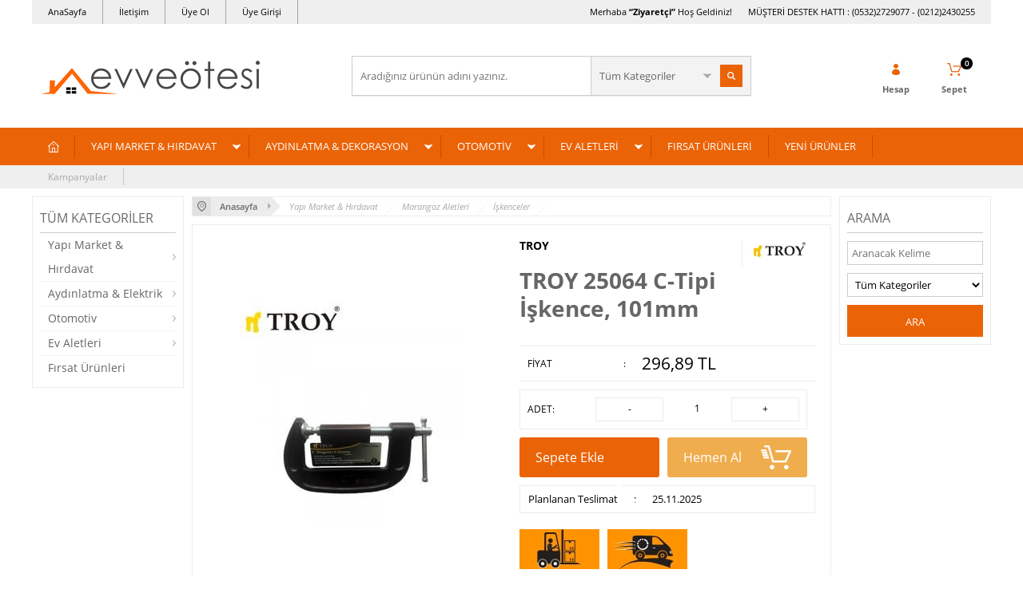

--- FILE ---
content_type: text/html; charset=UTF-8
request_url: https://www.evveotesi.com/troy-25064-c-tipi-iskence-101mm
body_size: 21036
content:
<!doctype html>
<html lang="tr-TR" >
<head>
<meta charset="utf-8">
<title>TROY 25064 C-Tipi İşkence, 101mm İşkenceler TROY</title>
<meta name="keywords" content="ev ve ötesi, hırdavat, el aletleri, alet takımları, aydınlatma, elektrikli el aletleri, bahçe aletleri" />
<meta name="description" content="TROY 25064 C-Tipi İşkence, 101mm İşkenceler TROY 25064 C-Tipi İşkence, 101mm ● Ahşap ve metal malzemelerle yapılacak türlü sıkıştırma işlemlerinde kullanım için● Çene kapasitesi: 4\ (101mm)● Dövme çelik çerçeve● Döner başlıklı destek TROY" />
<meta name="copyright" content="T-Soft E-Ticaret Sistemleri" />
<meta name="robots" content="index,follow" /><link rel="canonical" href="https://www.evveotesi.com/troy-25064-c-tipi-iskence-101mm" /><meta property="og:image" content="https://www.evveotesi.com/troy-25064-c-tipi-iskence-101mm-iskenceler-troy-1025858-14-O.jpg"/>
                <meta property="og:image:width" content="300" />
                <meta property="og:image:height" content="300" />
                <meta property="og:type" content="product" />
                <meta property="og:title" content="TROY 25064 C-Tipi İşkence, 101mm İşkenceler TROY" />
                <meta property="og:description" content="TROY 25064 C-Tipi İşkence, 101mm İşkenceler TROY 25064 C-Tipi İşkence, 101mm ● Ahşap ve metal malzemelerle yapılacak türlü sıkıştırma işlemlerinde kullanım için● Çene kapasitesi: 4\ (101mm)● Dövme çelik çerçeve● Döner başlıklı destek TROY" />
                <meta property="product:availability" content="in stock" />
                <meta property="og:url" content="https://www.evveotesi.com/troy-25064-c-tipi-iskence-101mm" />
                <meta property="og:site_name" content="https://www.evveotesi.com/" />
                <meta name="twitter:card" content="summary" />
                <meta name="twitter:title" content="TROY 25064 C-Tipi İşkence, 101mm İşkenceler TROY" />
                <meta name="twitter:description" content="TROY 25064 C-Tipi İşkence, 101mm İşkenceler TROY 25064 C-Tipi İşkence, 101mm ● Ahşap ve metal malzemelerle yapılacak türlü sıkıştırma işlemlerinde kullanım için● Çene kapasitesi: 4\ (101mm)● Dövme çelik çerçeve● Döner başlıklı destek TROY" />
                <meta name="twitter:image" content="https://www.evveotesi.com/troy-25064-c-tipi-iskence-101mm-iskenceler-troy-1025858-14-O.jpg" />
            <script type="text/javascript">
                try {
                    var PAGE_TYPE = 'product';
                    var MEMBER_INFO = {"ID":0,"CODE":"","FIRST_NAME":"","BIRTH_DATE":"","GENDER":"","LAST_NAME":"","MAIL":"","MAIL_HASH":"","PHONE":"","PHONE_HASH":"","PHONE_HASH_SHA":"","GROUP":0,"TRANSACTION_COUNT":0,"REPRESENTATIVE":"","KVKK":-1,"COUNTRY":"TR","E_COUNTRY":""};
                    var IS_VENDOR = 0;
                    var MOBILE_ACTIVE = false;
                    var SEPET_MIKTAR = '0';
                    var SEPET_TOPLAM = '0,00';
                    var SESS_ID = '26c9fff97d7adfc12007b682002d4e83';
                    var LANGUAGE = 'tr';
                    var CURRENCY = 'TL'; 
                    var SEP_DEC = ',';    
                    var SEP_THO = '.';
                    var SERVICE_INFO = null;
                    var CART_CSRF_TOKEN = 'b467d2942849eb5bb7801e9afaa513a556e08151eecb4e4ef39b60ca59d5863c';
                    var CSRF_TOKEN = 'qdqlckri/yz/UzkBgNuw4xN7exQuMjNxsdmpzFN1Caw=';
                    var KVKK_REQUIRED = 0;
                }
                catch(err) { }
                
                const IS_FAV = 0;
                const DYNAMIC_LOADING_SHOW_BUTTON = 0;

            </script>
            
<link rel="preload" as="font" href="https://www.evveotesi.com/theme/v4/sub_theme/genel/firat/v4/font/font/tsoft.woff?91661963" type="font/woff" crossorigin="anonymous">
<link rel="stylesheet" property="stylesheet" type="text/css" href="/srv/compressed/load/css/css1744616491.css" />
<script type="text/javascript" src="/srv/compressed/load/js/js1744616491.js"></script>
<script src="/js/tsoftapps/v4/header.js?v=1744616491"></script>
<link rel="shortcut icon" href="//evveotesi.1ticaret.com/Data/EditorFiles/EVVE_ROZET_LOGO.jpg" />
<link rel="icon" type="image/gif" href="//evveotesi.1ticaret.com/Data/EditorFiles/EVVE_ROZET_LOGO.jpg" />
<link rel="search" href="/xml/opensearchdescription.php" type="application/opensearchdescription+xml" title="Ev ve Ötesi" />
<!-- if responsive lisans aktif ise -->
<meta name="viewport" content="width=device-width, initial-scale=1.0, maximum-scale=1.0, user-scalable=no">
<style type="text/css">
.image-wrapper {
padding-bottom: 120%
}
</style>
<!-- Global site tag (gtag.js) - Google Analytics -->
<script async src="https://www.googletagmanager.com/gtag/js?id=UA-139659017-1"></script>
<script>
window.dataLayer = window.dataLayer || [];
function gtag(){dataLayer.push(arguments);}
gtag('js', new Date());
gtag('config', 'UA-139659017-1');
</script>
<meta name="google-site-verification" content="tIohkUtrwlvBz6PtH9Cq6OuW9vyhFmxmfr8aayd6S-g" />
<script>
var RATE = {"USD_TO_TL":42.6573,"EUR_TO_TL":49.5509};
var DECIMAL_LENGTH = 2;
var showHeaderCart = true;
var showAdd2CartPopup = true;
var PAGE_LINK = { OFFER : 'teklif-formu' , OFFER_CONFIRMATION : 'teklif-iletildi', CART : 'sepet', ORDER : 'order' };
var PRODUCT_DATA = [] , CATEGORY_DATA = {} , BRAND_DATA = {};
var ENDPOINT_PREFIX = '';
</script>
</head>
<body>
<input type="hidden" id="cookie-law" value="0" />
<div id="mainWrapper" class="fl"><script type="text/javascript">
    $(document).ready(function () {
        var leftCol = true;
        var rightCol = true;
        var leftContent = $('#leftColumn').html().trim();
        var rightContent = $('#rightColumn').html().trim();
        var contentWrap = $('.contentWrapper');
        var content = $('#mainColumn');
        if (leftContent == '') {
            leftCol = false;
            $('#leftColumn').remove();
        }
        if (rightContent == '') {
            rightCol = false;
            $('#rightColumn').remove();
        }
        if (leftCol && rightCol) {
            contentWrap.attr('id', 'threeCol');
            content.addClass('col-8 col-md-6 col-sm-12');
        }
        else if (leftCol || rightCol) {
            contentWrap.attr('id', 'twoCol');
            content.addClass('col-10 col-md-9 col-sm-12');
        }
        else {
            contentWrap.attr('id', 'oneCol');
            content.addClass('col-12');
        }
    });
</script>
<div id="skeletonWrap" class="fl">
    <div id="skeleton" class="fl col-12">
        <header class="col col-12">
            <div id="header" class="row">
                <!-- Android app uyarı -->
<!-- Android app uyarı -->
<div id="pageOverlay" class="col-12 animate"></div>
<div id="mobileMenu" class="box forMobile">
<div class="box col-12 p-top">
<div id="closeMobileMenu" class="col col-12 btn-upper">
<div class="row mb">Menüyü Kapat</div>
</div>
<div class="box col-12 p-top">
<div id="mobileSearch" class="row mb"></div>
</div>
<div class="btn btn-big col-12 btn-light btn-upper fw600 passive">
<div class="row">Kategoriler</div>
</div>
<ul class="fl col-12 line-top">
<li class="fl col-12 line-bottom">
<a href="/" title="Anasayfa" class="col col-12">Anasayfa</a>
</li>
<li class="fl col-12 line-bottom">
<span class="col col-12 ease">YAPI MARKET & HIRDAVAT</span>
<ul class="box col-12 p-top line-top">
<li class="fl col-12">
<span class="col col-12">El Aletleri</span>
<ul class="box col-12 line-top">
<li class="fl col-12">
<a href="/tel-fircalar-241" title="Tel Fırçalar" class="col col-12">Tel Fırçalar</a>
</li>
<li class="fl col-12">
<a href="/miknatislar" title="Mıknatıslar" class="col col-12">Mıknatıslar</a>
</li>
<li class="fl col-12">
<a href="/camci-aletleri" title="Camcı Aletleri" class="col col-12">Camcı Aletleri</a>
</li>
<li class="fl col-12">
<a href="/alet-setleri-kombine" title="Alet Setleri (Kombine)" class="col col-12">Alet Setleri (Kombine)</a>
</li>
<li class="fl col-12">
<a href="/allen-anahtarlar" title="Allen Anahtarlar" class="col col-12">Allen Anahtarlar</a>
</li>
<li class="fl col-12">
<a href="/anahtar-setleri" title="Anahtar Setleri" class="col col-12">Anahtar Setleri</a>
</li>
<li class="fl col-12">
<a href="/baltalar-ve-nacaklar" title="Baltalar ve Nacaklar" class="col col-12">Baltalar ve Nacaklar</a>
</li>
<li class="fl col-12">
<a href="/balyozlar" title="Balyozlar" class="col col-12">Balyozlar</a>
</li>
<li class="fl col-12">
<a href="/bits-uc-tutucular" title="Bits Uç Tutucular" class="col col-12">Bits Uç Tutucular</a>
</li>
<li class="fl col-12">
<a href="/bits-uclar" title="Bits Uçlar" class="col col-12">Bits Uçlar</a>
</li>
<li class="fl col-12">
<a href="/boru-anahtarlari" title="Boru Anahtarları" class="col col-12">Boru Anahtarları</a>
</li>
<li class="fl col-12">
<a href="/boru-bukmeler" title="Boru Bükmeler" class="col col-12">Boru Bükmeler</a>
</li>
<li class="fl col-12">
<a href="/ege-setleri" title="Eğe Setleri" class="col col-12">Eğe Setleri</a>
</li>
<li class="fl col-12">
<a href="/kablo-makaslari" title="Kablo Makasları" class="col col-12">Kablo Makasları</a>
</li>
<li class="fl col-12">
<a href="/kablo-siyirmalar" title="Kablo Sıyırmalar" class="col col-12">Kablo Sıyırmalar</a>
</li>
<li class="fl col-12">
<a href="/kargaburunlar" title="Kargaburunlar" class="col col-12">Kargaburunlar</a>
</li>
<li class="fl col-12">
<a href="/kerpetenler" title="Kerpetenler" class="col col-12">Kerpetenler</a>
</li>
<li class="fl col-12">
<a href="/keserler" title="Keserler" class="col col-12">Keserler</a>
</li>
<li class="fl col-12">
<a href="/kumpaslar" title="Kumpaslar" class="col col-12">Kumpaslar</a>
</li>
<li class="fl col-12">
<a href="/kurbagaciklar" title="Kurbağacıklar" class="col col-12">Kurbağacıklar</a>
</li>
<li class="fl col-12">
<a href="/pabuc-sikmalar" title="Pabuç Sıkmalar" class="col col-12">Pabuç Sıkmalar</a>
</li>
<li class="fl col-12">
<a href="/penseler" title="Penseler" class="col col-12">Penseler</a>
</li>
<li class="fl col-12">
<a href="/percin-tabancalari" title="Perçin Tabancaları" class="col col-12">Perçin Tabancaları</a>
</li>
<li class="fl col-12">
<a href="/plastik-tokmaklar" title="Plastik Tokmaklar" class="col col-12">Plastik Tokmaklar</a>
</li>
<li class="fl col-12">
<a href="/sac-kesmeler" title="Sac Kesmeler" class="col col-12">Sac Kesmeler</a>
</li>
<li class="fl col-12">
<a href="/segman-penseleri" title="Segman Penseleri" class="col col-12">Segman Penseleri</a>
</li>
<li class="fl col-12">
<a href="/tepe-keskiler" title="Tepe Keskiler" class="col col-12">Tepe Keskiler</a>
</li>
<li class="fl col-12">
<a href="/tornavidalar" title="Tornavidalar" class="col col-12">Tornavidalar</a>
</li>
<li class="fl col-12">
<a href="/yan-keskiler" title="Yan Keskiler" class="col col-12">Yan Keskiler</a>
</li>
<li class="fl col-12">
<a href="/cekicler" title="Çekiçler" class="col col-12">Çekiçler</a>
</li>
<li class="fl col-12">
<a href="/orsler" title="Örsler" class="col col-12">Örsler</a>
</li>
<li class="fl col-12">
<a href="/el-aletleri" class="col col-12">Tümünü Gör »</a>
</li>
</ul>
</li>
<li class="fl col-12">
<span class="col col-12">Elektrikli El Aletleri</span>
<ul class="box col-12 line-top">
<li class="fl col-12">
<a href="/elektrikli-alet-aksesuarlari" title="Elektrikli Alet Aksesuarları" class="col col-12">Elektrikli Alet Aksesuarları</a>
</li>
<li class="fl col-12">
<a href="/akulu-vidalamalar" title="Akülü Vidalamalar" class="col col-12">Akülü Vidalamalar</a>
</li>
<li class="fl col-12">
<a href="/basincli-yikamalar" title="Basınçlı Yıkamalar" class="col col-12">Basınçlı Yıkamalar</a>
</li>
<li class="fl col-12">
<a href="/darbeli-matkaplar" title="Darbeli Matkaplar" class="col col-12">Darbeli Matkaplar</a>
</li>
<li class="fl col-12">
<a href="/darbesiz-matkaplar" title="Darbesiz Matkaplar" class="col col-12">Darbesiz Matkaplar</a>
</li>
<li class="fl col-12">
<a href="/gonye-kesmeler" title="Gönye Kesmeler" class="col col-12">Gönye Kesmeler</a>
</li>
<li class="fl col-12">
<a href="/hava-ufleyici" title="Hava Üfleyici" class="col col-12">Hava Üfleyici</a>
</li>
<li class="fl col-12">
<a href="/karo-kesme-makinalari" title="Karo Kesme Makinaları" class="col col-12">Karo Kesme Makinaları</a>
</li>
<li class="fl col-12">
<a href="/kirici-deliciler" title="Kırıcı Deliciler" class="col col-12">Kırıcı Deliciler</a>
</li>
<li class="fl col-12">
<a href="/kirpma-makaslari" title="Kırpma Makasları" class="col col-12">Kırpma Makasları</a>
</li>
<li class="fl col-12">
<a href="/lehim-havyalari" title="Lehim Havyaları" class="col col-12">Lehim Havyaları</a>
</li>
<li class="fl col-12">
<a href="/mum-tabancalari" title="Mum Tabancaları" class="col col-12">Mum Tabancaları</a>
</li>
<li class="fl col-12">
<a href="/sicak-hava-tabancalari" title="Sıcak Hava Tabancaları" class="col col-12">Sıcak Hava Tabancaları</a>
</li>
<li class="fl col-12">
<a href="/tas-motorlari" title="Taş Motorları" class="col col-12">Taş Motorları</a>
</li>
<li class="fl col-12">
<a href="/taslamalar" title="Taşlamalar" class="col col-12">Taşlamalar</a>
</li>
<li class="fl col-12">
<a href="/vincler" title="Vinçler" class="col col-12">Vinçler</a>
</li>
<li class="fl col-12">
<a href="/elektrikli-el-aletleri" class="col col-12">Tümünü Gör »</a>
</li>
</ul>
</li>
<li class="fl col-12">
<span class="col col-12">Havalı Aletler</span>
<ul class="box col-12 line-top">
<li class="fl col-12">
<a href="/boya-tabancalari" title="Boya Tabancaları" class="col col-12">Boya Tabancaları</a>
</li>
<li class="fl col-12">
<a href="/circir-kolu" title="Cırcır Kolu" class="col col-12">Cırcır Kolu</a>
</li>
<li class="fl col-12">
<a href="/fasarit-tabancalari" title="Fasarit Tabancaları" class="col col-12">Fasarit Tabancaları</a>
</li>
<li class="fl col-12">
<a href="/gres-tabancasi" title="Gres Tabancası" class="col col-12">Gres Tabancası</a>
</li>
<li class="fl col-12">
<a href="/hava-hortumlari" title="Hava Hortumları" class="col col-12">Hava Hortumları</a>
</li>
<li class="fl col-12">
<a href="/hava-tabancasi" title="Hava Tabancası" class="col col-12">Hava Tabancası</a>
</li>
<li class="fl col-12">
<a href="/havali-tornavida" title="Havalı Tornavida" class="col col-12">Havalı Tornavida</a>
</li>
<li class="fl col-12">
<a href="/hizli-baglanti-elemanlari" title="Hızlı Bağlantı Elemanları" class="col col-12">Hızlı Bağlantı Elemanları</a>
</li>
<li class="fl col-12">
<a href="/kalipci-taslama" title="Kalıpçı Taşlama" class="col col-12">Kalıpçı Taşlama</a>
</li>
<li class="fl col-12">
<a href="/keski-ve-murclar-171" title="Keski ve Murçlar" class="col col-12">Keski ve Murçlar</a>
</li>
<li class="fl col-12">
<a href="/kumlama-tabancasi" title="Kumlama Tabancası" class="col col-12">Kumlama Tabancası</a>
</li>
<li class="fl col-12">
<a href="/kopuk-tabancalari" title="Köpük Tabancaları" class="col col-12">Köpük Tabancaları</a>
</li>
<li class="fl col-12">
<a href="/lastik-sisirme-tabancasi" title="Lastik Şişirme Tabancası" class="col col-12">Lastik Şişirme Tabancası</a>
</li>
<li class="fl col-12">
<a href="/matkaplar" title="Matkaplar" class="col col-12">Matkaplar</a>
</li>
<li class="fl col-12">
<a href="/mini-yaglayici" title="Mini Yağlayıcı" class="col col-12">Mini Yağlayıcı</a>
</li>
<li class="fl col-12">
<a href="/percin-tabancalari-177" title="Perçin Tabancaları" class="col col-12">Perçin Tabancaları</a>
</li>
<li class="fl col-12">
<a href="/puskurtme-tabancasi" title="Püskürtme Tabancası" class="col col-12">Püskürtme Tabancası</a>
</li>
<li class="fl col-12">
<a href="/putur-tabancasi" title="Pütür Tabancası" class="col col-12">Pütür Tabancası</a>
</li>
<li class="fl col-12">
<a href="/regulatorler" title="Regülatörler" class="col col-12">Regülatörler</a>
</li>
<li class="fl col-12">
<a href="/silikon-tabancalari" title="Silikon Tabancaları" class="col col-12">Silikon Tabancaları</a>
</li>
<li class="fl col-12">
<a href="/somun-sikmalar" title="Somun Sıkmalar" class="col col-12">Somun Sıkmalar</a>
</li>
<li class="fl col-12">
<a href="/titresim-zimpara" title="Titreşim Zımpara" class="col col-12">Titreşim Zımpara</a>
</li>
<li class="fl col-12">
<a href="/yedek-boya-hazneleri" title="Yedek Boya Hazneleri" class="col col-12">Yedek Boya Hazneleri</a>
</li>
<li class="fl col-12">
<a href="/yedek-meme-setleri" title="Yedek Meme Setleri" class="col col-12">Yedek Meme Setleri</a>
</li>
<li class="fl col-12">
<a href="/sartlandiricilar" title="Şartlandırıcılar" class="col col-12">Şartlandırıcılar</a>
</li>
<li class="fl col-12">
<a href="/havali-aletler" class="col col-12">Tümünü Gör »</a>
</li>
</ul>
</li>
<li class="fl col-12">
<span class="col col-12">İnşaat Aletleri</span>
<ul class="box col-12 line-top">
<li class="fl col-12">
<a href="/lazermetreler" title="Lazermetreler" class="col col-12">Lazermetreler</a>
</li>
<li class="fl col-12">
<a href="/gonyeler" title="Gönyeler" class="col col-12">Gönyeler</a>
</li>
<li class="fl col-12">
<a href="/kanal-acmalar" title="Kanal Açmalar" class="col col-12">Kanal Açmalar</a>
</li>
<li class="fl col-12">
<a href="/karistiricilar" title="Karıştırıcılar" class="col col-12">Karıştırıcılar</a>
</li>
<li class="fl col-12">
<a href="/keski-ve-murclar-204" title="Keski ve Murçlar" class="col col-12">Keski ve Murçlar</a>
</li>
<li class="fl col-12">
<a href="/manivelalar" title="Manivelalar" class="col col-12">Manivelalar</a>
</li>
<li class="fl col-12">
<a href="/metreler" title="Metreler" class="col col-12">Metreler</a>
</li>
<li class="fl col-12">
<a href="/silikon-tabancalari-207" title="Silikon Tabancaları" class="col col-12">Silikon Tabancaları</a>
</li>
<li class="fl col-12">
<a href="/sosis-tabancalar" title="Sosis Tabancalar" class="col col-12">Sosis Tabancalar</a>
</li>
<li class="fl col-12">
<a href="/spatulalar" title="Spatulalar" class="col col-12">Spatulalar</a>
</li>
<li class="fl col-12">
<a href="/su-terazileri" title="Su Terazileri" class="col col-12">Su Terazileri</a>
</li>
<li class="fl col-12">
<a href="/su-terazileri--lazerli" title="Su Terazileri ( Lazerli)" class="col col-12">Su Terazileri ( Lazerli)</a>
</li>
<li class="fl col-12">
<a href="/merdivenler" title="Merdivenler" class="col col-12">Merdivenler</a>
</li>
<li class="fl col-12">
<a href="/duvar-ustalari-icin-aletler" title="Duvar Ustaları için Aletler" class="col col-12">Duvar Ustaları için Aletler</a>
</li>
<li class="fl col-12">
<a href="/insaat-aletleri" class="col col-12">Tümünü Gör »</a>
</li>
</ul>
</li>
<li class="fl col-12">
<span class="col col-12">Marangoz Aletleri</span>
<ul class="box col-12 line-top">
<li class="fl col-12">
<a href="/ahsap-kesme-testereleri" title="Ahşap Kesme Testereleri" class="col col-12">Ahşap Kesme Testereleri</a>
</li>
<li class="fl col-12">
<a href="/ahsap-oyma" title="Ahşap Oyma" class="col col-12">Ahşap Oyma</a>
</li>
<li class="fl col-12">
<a href="/bileme-malzemeleri" title="Bileme Malzemeleri" class="col col-12">Bileme Malzemeleri</a>
</li>
<li class="fl col-12">
<a href="/calisma-tezgahlari" title="Çalışma Tezgahları" class="col col-12">Çalışma Tezgahları</a>
</li>
<li class="fl col-12">
<a href="/freze-uc-setleri" title="Freze Uç Setleri" class="col col-12">Freze Uç Setleri</a>
</li>
<li class="fl col-12">
<a href="/hobi-aletleri" title="Hobi Aletleri" class="col col-12">Hobi Aletleri</a>
</li>
<li class="fl col-12">
<a href="/iskarpelalar" title="İskarpelalar" class="col col-12">İskarpelalar</a>
</li>
<li class="fl col-12">
<a href="/iskence-ve-mengeneler" title="İşkenceler" class="col col-12">İşkenceler</a>
</li>
<li class="fl col-12">
<a href="/mengeneler" title="Mengeneler" class="col col-12">Mengeneler</a>
</li>
<li class="fl col-12">
<a href="/rendeler" title="Rendeler" class="col col-12">Rendeler</a>
</li>
<li class="fl col-12">
<a href="/tas-menteseler" title="Tas Menteşeler" class="col col-12">Tas Menteşeler</a>
</li>
<li class="fl col-12">
<a href="/marangoz-aletleri" class="col col-12">Tümünü Gör »</a>
</li>
</ul>
</li>
<li class="fl col-12">
<span class="col col-12">Bahçe Aletleri</span>
<ul class="box col-12 line-top">
<li class="fl col-12">
<a href="/meyve-presleri" title="Meyve Presleri" class="col col-12">Meyve Presleri</a>
</li>
<li class="fl col-12">
<a href="/bahce-arabalari" title="Bahçe Arabaları" class="col col-12">Bahçe Arabaları</a>
</li>
<li class="fl col-12">
<a href="/budama-makaslari" title="Budama Makasları" class="col col-12">Budama Makasları</a>
</li>
<li class="fl col-12">
<a href="/budama-testereleri" title="Budama Testereleri" class="col col-12">Budama Testereleri</a>
</li>
<li class="fl col-12">
<a href="/kurekler" title="Kürekler" class="col col-12">Kürekler</a>
</li>
<li class="fl col-12">
<a href="/zincir-testereler" title="Zincir Testereler" class="col col-12">Zincir Testereler</a>
</li>
<li class="fl col-12">
<a href="/bahce-aletleri" class="col col-12">Tümünü Gör »</a>
</li>
</ul>
</li>
<li class="fl col-12">
<span class="col col-12">Delici ve Kesiciler</span>
<ul class="box col-12 line-top">
<li class="fl col-12">
<a href="/bileme-taslari" title="Bileme Taşları" class="col col-12">Bileme Taşları</a>
</li>
<li class="fl col-12">
<a href="/cam-kaziyicilar" title="Cam Kazıyıcılar" class="col col-12">Cam Kazıyıcılar</a>
</li>
<li class="fl col-12">
<a href="/dairesel-testereler" title="Dairesel Testereler" class="col col-12">Dairesel Testereler</a>
</li>
<li class="fl col-12">
<a href="/demir-kesme-makaslari" title="Demir Kesme Makasları" class="col col-12">Demir Kesme Makasları</a>
</li>
<li class="fl col-12">
<a href="/elmas-deliciler" title="Elmas Deliciler" class="col col-12">Elmas Deliciler</a>
</li>
<li class="fl col-12">
<a href="/elmas-testereler" title="Elmas Testereler" class="col col-12">Elmas Testereler</a>
</li>
<li class="fl col-12">
<a href="/havsa-setleri" title="Havşa Setleri" class="col col-12">Havşa Setleri</a>
</li>
<li class="fl col-12">
<a href="/keski-ve-murclar" title="Keski ve Murçlar" class="col col-12">Keski ve Murçlar</a>
</li>
<li class="fl col-12">
<a href="/kilavuz-pafta-setleri" title="Kılavuz Pafta Setleri" class="col col-12">Kılavuz Pafta Setleri</a>
</li>
<li class="fl col-12">
<a href="/makaslar" title="Makaslar" class="col col-12">Makaslar</a>
</li>
<li class="fl col-12">
<a href="/maket-bicaklari" title="Maket Bıçakları" class="col col-12">Maket Bıçakları</a>
</li>
<li class="fl col-12">
<a href="/matkap-uclari" title="Matkap Uçları" class="col col-12">Matkap Uçları</a>
</li>
<li class="fl col-12">
<a href="/metal-boru-kesiciler" title="Metal Boru Kesiciler" class="col col-12">Metal Boru Kesiciler</a>
</li>
<li class="fl col-12">
<a href="/pvc-boru-kesiciler" title="PVC Boru Kesiciler" class="col col-12">PVC Boru Kesiciler</a>
</li>
<li class="fl col-12">
<a href="/sac-delmeler" title="Sac Delmeler" class="col col-12">Sac Delmeler</a>
</li>
<li class="fl col-12">
<a href="/sds-plus-buat-acma" title="SDS Plus Buat Açma" class="col col-12">SDS Plus Buat Açma</a>
</li>
<li class="fl col-12">
<a href="/seramik-kesme-aletleri" title="Seramik Kesme Aletleri" class="col col-12">Seramik Kesme Aletleri</a>
</li>
<li class="fl col-12">
<a href="/testereler" title="Testereler" class="col col-12">Testereler</a>
</li>
<li class="fl col-12">
<a href="/tungsten-karpit-deliciler" title="Tungsten Karpit Deliciler" class="col col-12">Tungsten Karpit Deliciler</a>
</li>
<li class="fl col-12">
<a href="/delici-ve-kesiciler" class="col col-12">Tümünü Gör »</a>
</li>
</ul>
</li>
<li class="fl col-12">
<span class="col col-12">Dübeller</span>
<ul class="box col-12 line-top">
<li class="fl col-12">
<a href="/agir-hizmet-dubelleri" title="Ağır Hizmet Dübelleri" class="col col-12">Ağır Hizmet Dübelleri</a>
</li>
<li class="fl col-12">
<a href="/dubel-cakma-tabancalari" title="Dübel Çakma Tabancaları" class="col col-12">Dübel Çakma Tabancaları</a>
</li>
<li class="fl col-12">
<a href="/kimyasal-dubeller" title="Kimyasal Dübeller" class="col col-12">Kimyasal Dübeller</a>
</li>
<li class="fl col-12">
<a href="/metal-dubeller" title="Metal Dübeller" class="col col-12">Metal Dübeller</a>
</li>
<li class="fl col-12">
<a href="/naylon-dubeller" title="Naylon Dübeller" class="col col-12">Naylon Dübeller</a>
</li>
<li class="fl col-12">
<a href="/dubeller" class="col col-12">Tümünü Gör »</a>
</li>
</ul>
</li>
<li class="fl col-12">
<span class="col col-12">Yapıştırıcılar</span>
<ul class="box col-12 line-top">
<li class="fl col-12">
<a href="/civata-sabitleyiciler" title="Civata Sabitleyiciler" class="col col-12">Civata Sabitleyiciler</a>
</li>
<li class="fl col-12">
<a href="/macun-kaynaklar" title="Macun Kaynaklar" class="col col-12">Macun Kaynaklar</a>
</li>
<li class="fl col-12">
<a href="/sivi-kaynaklar" title="Sıvı Kaynaklar" class="col col-12">Sıvı Kaynaklar</a>
</li>
<li class="fl col-12">
<a href="/tamir-bantlari" title="Tamir Bantları" class="col col-12">Tamir Bantları</a>
</li>
<li class="fl col-12">
<a href="/cabuk-yapistiricilar" title="Çabuk Yapıştırıcılar" class="col col-12">Çabuk Yapıştırıcılar</a>
</li>
<li class="fl col-12">
<a href="/izolasyon-bantlari" title="İzolasyon Bantları" class="col col-12">İzolasyon Bantları</a>
</li>
<li class="fl col-12">
<a href="/yapistiricilar" class="col col-12">Tümünü Gör »</a>
</li>
</ul>
</li>
<li class="fl col-12">
<span class="col col-12">Kilitler</span>
<ul class="box col-12 line-top">
<li class="fl col-12">
<a href="/asma-kilit" title="Asma Kilit" class="col col-12">Asma Kilit</a>
</li>
<li class="fl col-12">
<a href="/bisiklet-motosiklet-kilitleri" title="Bisiklet Motosiklet Kilitleri" class="col col-12">Bisiklet Motosiklet Kilitleri</a>
</li>
<li class="fl col-12">
<a href="/kilitler" class="col col-12">Tümünü Gör »</a>
</li>
</ul>
</li>
<li class="fl col-12">
<span class="col col-12">Diğer Ürünler</span>
<ul class="box col-12 line-top">
<li class="fl col-12">
<a href="/el-arabalari" title="El Arabaları" class="col col-12">El Arabaları</a>
</li>
<li class="fl col-12">
<a href="/kapi-yaylari" title="Kapı Yayları" class="col col-12">Kapı Yayları</a>
</li>
<li class="fl col-12">
<a href="/zimba-teli-ve-zimba-seti" title="Zımba Teli ve Zımba Seti" class="col col-12">Zımba Teli ve Zımba Seti</a>
</li>
<li class="fl col-12">
<a href="/cok-amacli-spreyler" title="Çok Amaçlı Spreyler" class="col col-12">Çok Amaçlı Spreyler</a>
</li>
<li class="fl col-12">
<a href="/is-guvenligi" title="İş Güvenliği" class="col col-12">İş Güvenliği</a>
</li>
<li class="fl col-12">
<a href="/diger-urunler" class="col col-12">Tümünü Gör »</a>
</li>
</ul>
</li>
<li class="fl col-12">
<a href="/yapi-market-hirdavat" class="col col-12">Tümünü Gör »</a>
</li>
</ul>
</li>
<li class="fl col-12 line-bottom">
<span class="col col-12 ease">AYDINLATMA & DEKORASYON</span>
<ul class="box col-12 p-top line-top">
<li class="fl col-12">
<a href="/sarjli-el-fenerleri" title="Şarjlı El Fenerleri" class="col col-12">Şarjlı El Fenerleri</a>
</li>
<li class="fl col-12">
<a href="/pilli-el-fenerleri" title="Pilli El Fenerleri" class="col col-12">Pilli El Fenerleri</a>
</li>
<li class="fl col-12">
<a href="/calisma-lambalari" title="Çalışma Lambaları" class="col col-12">Çalışma Lambaları</a>
</li>
<li class="fl col-12">
<a href="/projektorler" title="Projektörler" class="col col-12">Projektörler</a>
</li>
<li class="fl col-12">
<a href="/kamp-lambalari" title="Kamp Lambaları" class="col col-12">Kamp Lambaları</a>
</li>
<li class="fl col-12">
<a href="/masa-lambalari" title="Masa Lambaları" class="col col-12">Masa Lambaları</a>
</li>
<li class="fl col-12">
<a href="/tavan-aydinlatmalari" title="Tavan Aydınlatmaları" class="col col-12">Tavan Aydınlatmaları</a>
</li>
<li class="fl col-12">
<a href="/pil-ve-batarya" title="Pil ve Batarya" class="col col-12">Pil ve Batarya</a>
</li>
<li class="fl col-12">
<a href="/uzatma-kablolari" title="Uzatma Kabloları" class="col col-12">Uzatma Kabloları</a>
</li>
<li class="fl col-12">
<a href="/aydinlatma-elektrik" class="col col-12">Tümünü Gör »</a>
</li>
</ul>
</li>
<li class="fl col-12 line-bottom">
<span class="col col-12 ease">OTOMOTİV</span>
<ul class="box col-12 p-top line-top">
<li class="fl col-12">
<a href="/aku-bomeleri" title="Akü Bomeleri" class="col col-12">Akü Bomeleri</a>
</li>
<li class="fl col-12">
<a href="/aku-takviye-kablolari" title="Akü Takviye Kabloları" class="col col-12">Akü Takviye Kabloları</a>
</li>
<li class="fl col-12">
<a href="/aku-test-cihazlari" title="Akü Test Cihazları" class="col col-12">Akü Test Cihazları</a>
</li>
<li class="fl col-12">
<a href="/alet-cantalari" title="Alet Çantaları" class="col col-12">Alet Çantaları</a>
</li>
<li class="fl col-12">
<a href="/anahtar-setleri-246" title="Anahtar Setleri" class="col col-12">Anahtar Setleri</a>
</li>
<li class="fl col-12">
<a href="/oto-lastik-hava-olcerler" title="Basınç Ölçme Saati" class="col col-12">Basınç Ölçme Saati</a>
</li>
<li class="fl col-12">
<a href="/benzin-bidonu" title="Benzin Bidonu" class="col col-12">Benzin Bidonu</a>
</li>
<li class="fl col-12">
<a href="/bijon-ve-buji-anahtarlari" title="Bijon ve Buji Anahtarları" class="col col-12">Bijon ve Buji Anahtarları</a>
</li>
<li class="fl col-12">
<a href="/civata-toplayici" title="Civata Toplayıcı" class="col col-12">Civata Toplayıcı</a>
</li>
<li class="fl col-12">
<a href="/filtre-anahtarlari" title="Filtre Anahtarları" class="col col-12">Filtre Anahtarları</a>
</li>
<li class="fl col-12">
<a href="/gerdirme-cektirme" title="Gerdirme - Çektirme" class="col col-12">Gerdirme - Çektirme</a>
</li>
<li class="fl col-12">
<a href="/gres-pompalari" title="Gres Pompaları" class="col col-12">Gres Pompaları</a>
</li>
<li class="fl col-12">
<a href="/kaldirac-stantlari" title="Kaldıraç Stantları" class="col col-12">Kaldıraç Stantları</a>
</li>
<li class="fl col-12">
<a href="/kaporta-tampon-tamir-setleri" title="Kaporta Tampon Tamir Setleri" class="col col-12">Kaporta Tampon Tamir Setleri</a>
</li>
<li class="fl col-12">
<a href="/kizak" title="Kızak" class="col col-12">Kızak</a>
</li>
<li class="fl col-12">
<a href="/kompresor-ve-hava-pompalari" title="Kompresörler" class="col col-12">Kompresörler</a>
</li>
<li class="fl col-12">
<a href="/kontrol-kalemleri" title="Kontrol Kalemleri" class="col col-12">Kontrol Kalemleri</a>
</li>
<li class="fl col-12">
<a href="/krikolar" title="Krikolar" class="col col-12">Krikolar</a>
</li>
<li class="fl col-12">
<a href="/lokma-ve-lokma-setleri" title="Lokma ve Lokma Setleri" class="col col-12">Lokma ve Lokma Setleri</a>
</li>
<li class="fl col-12">
<a href="/multimetreler" title="Multimetreler" class="col col-12">Multimetreler</a>
</li>
<li class="fl col-12">
<a href="/o-ring" title="O-Ring" class="col col-12">O-Ring</a>
</li>
<li class="fl col-12">
<a href="/oto-cekme-barlari" title="Oto Çekme Barları" class="col col-12">Oto Çekme Barları</a>
</li>
<li class="fl col-12">
<a href="/pompalar" title="Pompalar" class="col col-12">Pompalar</a>
</li>
<li class="fl col-12">
<a href="/tork-anahtarlari" title="Tork Anahtarları" class="col col-12">Tork Anahtarları</a>
</li>
<li class="fl col-12">
<a href="/yagdanlik" title="Yağdanlık" class="col col-12">Yağdanlık</a>
</li>
<li class="fl col-12">
<a href="/otomotiv" class="col col-12">Tümünü Gör »</a>
</li>
</ul>
</li>
<li class="fl col-12 line-bottom">
<span class="col col-12 ease">EV ALETLERİ</span>
<ul class="box col-12 p-top line-top">
<li class="fl col-12">
<a href="/banyo-aksesuarlari" title="Banyo Aksesuarları" class="col col-12">Banyo Aksesuarları</a>
</li>
<li class="fl col-12">
<a href="/mutfak-aletleri" title="Mutfak Aletleri" class="col col-12">Mutfak Aletleri</a>
</li>
<li class="fl col-12">
<a href="/elektrikli-ev-aletleri" title="Elektrikli Ev Aletleri" class="col col-12">Elektrikli Ev Aletleri</a>
</li>
<li class="fl col-12">
<a href="/cop-kovalari" title="Çöp Kovaları" class="col col-12">Çöp Kovaları</a>
</li>
<li class="fl col-12">
<a href="/saglik-kisisel-bakim" title="Sağlık Kişisel Bakım" class="col col-12">Sağlık Kişisel Bakım</a>
</li>
<li class="fl col-12">
<a href="/tekstil-urunleri" title="Tekstil Ürünleri" class="col col-12">Tekstil Ürünleri</a>
</li>
<li class="fl col-12">
<a href="/ev-aletleri" class="col col-12">Tümünü Gör »</a>
</li>
</ul>
</li>
<li class="fl col-12 line-bottom">
<a href="/firsat-urunleri" title="FIRSAT ÜRÜNLERİ" class="col col-12">FIRSAT ÜRÜNLERİ</a>
</li>
<li class="fl col-12 line-bottom">
<a href="/yeni-urunler" title="YENİ ÜRÜNLER" class="col col-12">YENİ ÜRÜNLER</a>
</li>
</ul>
<div class="col col-12 lightBg" id="mobileOptions">
<div class="row">
<div class="box col-12 line-bottom">
<div id="basketMobile" class="col col-12">
<div class="fl col-5">
<a href="/sepet" class="fl col-12 bgNone" id="mobileBasketBtn">
<span class="bgNone">Sepet (</span>
<span class="bgNone cart-soft-count">0</span>
<span>)</span>
</a>
</div>
<div class="fl col-1">
<a href="/sepet" class="fl col-12 bgNone">:</a>
</div>
<div class="col col-6 p-right">
<a href="/sepet" class="col col-12 bgNone">
<label class="bgNone cart-soft-price">0,00</label> TL
</a>
</div>
</div>
</div>
<div class="box col-12 line-bottom">
<a id="loginMobile" href="/uye-girisi-sayfasi" class="col col-12">Üye Girişi</a>
</div>
<div class="box col-12">
<a id="regisMobile" href="/uye-kayit" class="col col-12">Üye Ol</a>
</div>
</div>
</div>
</div>
</div>
<span id="backToTop">Yukarı</span>
<div class="inner">
<div class="col col-12 forDesktop">
<div class="row" id="headerTop">
<ul class="fl menu" id="topMenu">
<li class="fl menu-wrap">
<div class="fl">
<a class="menu-btn forMobile">Hızlı Erişim</a>
<ul class="fl menu-list forDesktop">
<li class="ease">
<a href="/anasayfa" title="AnaSayfa">AnaSayfa</a>
</li>
<li class="ease">
<a href="/iletisim" title="İletişim">İletişim</a>
</li>
<li class="ease">
<a href="/uye-kayit" title="Üye Ol">Üye Ol</a>
</li>
<li class="ease">
<a href="/uye-girisi-sayfasi" title="Üye Girişi">Üye Girişi</a>
</li>
</ul>
</div>
</li>
</ul>
<div id="headerPhone" class="col col-sm-12 fr">
<span class="col">
Merhaba
<strong class="fw700">
“Ziyaretçi”
</strong>
Hoş Geldiniz!
</span>
<span class="col">
MÜŞTERİ DESTEK HATTI : (0532)2729077 - (0212)2430255
</span>
</div>
</div>
</div>
<div id="headerMain" class="col col-12">
<div class="row">
<span id="hmLinks" class="col col-3 col-sm-4 col-xs-3 fr">
<a href="/sepet" class="col fr basketLink" id="cart-soft-count">
<span class="cart-soft-count"></span>
<strong class="col dn-xs">Sepet</strong>
</a>
<a data-width="500" data-url="/srv/service/customer/login-form" href="#" class="col fr authorLink popupWin dn-xs" id="desktopMemberBtn">
<strong class="col">Hesap</strong>
</a>
</span>
<div class="box col-sm-4 forMobile">
<span class="fl" id="menuBtn"></span>
</div>
<div id="logo" class="col col-3 col-sm-4 col-mr-1 a-center">
<a href="/">
<p><img src="//evveotesi.com/Data/EditorFiles/EVVE_LOGO.png" alt="" width="275" height="42" /></p>
</a>
</div>
<div id="search" class="col col-5 col-sm-12">
<form id="FormAra" name="FormAra" action="/arama" method="get" class="row">
<input id="live-search" autocomplete="OFF" class="arakelime" name="q" type="text" placeholder="Aradığınız ürünün adını yazınız." http-equiv="Content-Type" content="text/html; charset=UTF-8" />
<span id="searchRight" class="box fr">
<select id="raventi_select" name="category" class="fl">
<option value="">Tüm Kategoriler</option>
</select>
<input type="submit" class="btn-default fr" value=" " id="searchBtn" />
</span>
<script type="text/javascript" src="/theme/standart/js/blok-v4/live-search.js"></script>
<div id="live-search-box"></div>
</form>
</div>
</div>
</div>
</div>
<div class="col col-12">
<div class="row" id="mainMenu">
<ul class="inner menu forDesktop">
<li id="homeLink">
<a href="/"></a>
</li>
<li class="ease parentLink">
<a href="/yapi-market-hirdavat" title="YAPI MARKET & HIRDAVAT">YAPI MARKET & HIRDAVAT</a>
<div class="box whiteBg subMenu">
<div class="box col-12">
<!--<div class="box col-4 staticMenu">
<div class="col col-12 btn-upper menuTitle">Öne Çıkanlar</div>
<ul class="fl col-12">
<li class="col col-12">
<a href="/yapi-market-hirdavat" title="YAPI MARKET & HIRDAVAT" class="line-bottom">YAPI MARKET & HIRDAVAT</a>
</li>
<li class="col col-12">
<a href="/aydinlatma-elektrik" title="AYDINLATMA & DEKORASYON" class="line-bottom">AYDINLATMA & DEKORASYON</a>
</li>
<li class="col col-12">
<a href="/otomotiv" title="OTOMOTİV" class="line-bottom">OTOMOTİV</a>
</li>
<li class="col col-12">
<a href="/ev-aletleri" title="EV ALETLERİ" class="line-bottom">EV ALETLERİ</a>
</li>
<li class="col col-12">
<a href="/firsat-urunleri" title="FIRSAT ÜRÜNLERİ" class="line-bottom">FIRSAT ÜRÜNLERİ</a>
</li>
<li class="col col-12">
<a href="/yeni-urunler" title="YENİ ÜRÜNLER" class="line-bottom">YENİ ÜRÜNLER</a>
</li>
</ul>
</div>-->
<div class="box col-12 dynamicMenu">
<div class="col col-12 btn-upper menuTitle">Kategoriler</div>
<ul class="fl col-12 notClear">
<li class="col col-4">
<a href="/el-aletleri" title="El Aletleri" class="line-bottom fw600">El Aletleri</a>
<ul class="box col-12">
<li class="row">
<a href="/tel-fircalar-241" title="Tel Fırçalar" class="col col-12">Tel Fırçalar</a>
</li>
<li class="row">
<a href="/miknatislar" title="Mıknatıslar" class="col col-12">Mıknatıslar</a>
</li>
<li class="row">
<a href="/camci-aletleri" title="Camcı Aletleri" class="col col-12">Camcı Aletleri</a>
</li>
<li class="row">
<a href="/alet-setleri-kombine" title="Alet Setleri (Kombine)" class="col col-12">Alet Setleri (Kombine)</a>
</li>
<li class="row">
<a href="/allen-anahtarlar" title="Allen Anahtarlar" class="col col-12">Allen Anahtarlar</a>
</li>
<li class="row">
<a href="/anahtar-setleri" title="Anahtar Setleri" class="col col-12">Anahtar Setleri</a>
</li>
<li class="row">
<a href="/baltalar-ve-nacaklar" title="Baltalar ve Nacaklar" class="col col-12">Baltalar ve Nacaklar</a>
</li>
<li class="row">
<a href="/balyozlar" title="Balyozlar" class="col col-12">Balyozlar</a>
</li>
<li class="row">
<a href="/bits-uc-tutucular" title="Bits Uç Tutucular" class="col col-12">Bits Uç Tutucular</a>
</li>
<li class="row">
<a href="/bits-uclar" title="Bits Uçlar" class="col col-12">Bits Uçlar</a>
</li>
<li class="row">
<a href="/boru-anahtarlari" title="Boru Anahtarları" class="col col-12">Boru Anahtarları</a>
</li>
<li class="row">
<a href="/boru-bukmeler" title="Boru Bükmeler" class="col col-12">Boru Bükmeler</a>
</li>
<li class="row">
<a href="/ege-setleri" title="Eğe Setleri" class="col col-12">Eğe Setleri</a>
</li>
<li class="row">
<a href="/kablo-makaslari" title="Kablo Makasları" class="col col-12">Kablo Makasları</a>
</li>
<li class="row">
<a href="/kablo-siyirmalar" title="Kablo Sıyırmalar" class="col col-12">Kablo Sıyırmalar</a>
</li>
<li class="row">
<a href="/kargaburunlar" title="Kargaburunlar" class="col col-12">Kargaburunlar</a>
</li>
<li class="row">
<a href="/kerpetenler" title="Kerpetenler" class="col col-12">Kerpetenler</a>
</li>
<li class="row">
<a href="/keserler" title="Keserler" class="col col-12">Keserler</a>
</li>
<li class="row">
<a href="/kumpaslar" title="Kumpaslar" class="col col-12">Kumpaslar</a>
</li>
<li class="row">
<a href="/kurbagaciklar" title="Kurbağacıklar" class="col col-12">Kurbağacıklar</a>
</li>
<li class="row">
<a href="/pabuc-sikmalar" title="Pabuç Sıkmalar" class="col col-12">Pabuç Sıkmalar</a>
</li>
<li class="row">
<a href="/penseler" title="Penseler" class="col col-12">Penseler</a>
</li>
<li class="row">
<a href="/percin-tabancalari" title="Perçin Tabancaları" class="col col-12">Perçin Tabancaları</a>
</li>
<li class="row">
<a href="/plastik-tokmaklar" title="Plastik Tokmaklar" class="col col-12">Plastik Tokmaklar</a>
</li>
<li class="row">
<a href="/sac-kesmeler" title="Sac Kesmeler" class="col col-12">Sac Kesmeler</a>
</li>
<li class="row">
<a href="/segman-penseleri" title="Segman Penseleri" class="col col-12">Segman Penseleri</a>
</li>
<li class="row">
<a href="/tepe-keskiler" title="Tepe Keskiler" class="col col-12">Tepe Keskiler</a>
</li>
<li class="row">
<a href="/tornavidalar" title="Tornavidalar" class="col col-12">Tornavidalar</a>
</li>
<li class="row">
<a href="/yan-keskiler" title="Yan Keskiler" class="col col-12">Yan Keskiler</a>
</li>
<li class="row">
<a href="/cekicler" title="Çekiçler" class="col col-12">Çekiçler</a>
</li>
<li class="row">
<a href="/orsler" title="Örsler" class="col col-12">Örsler</a>
</li>
</ul>
</li>
<li class="col col-4">
<a href="/elektrikli-el-aletleri" title="Elektrikli El Aletleri" class="line-bottom fw600">Elektrikli El Aletleri</a>
<ul class="box col-12">
<li class="row">
<a href="/elektrikli-alet-aksesuarlari" title="Elektrikli Alet Aksesuarları" class="col col-12">Elektrikli Alet Aksesuarları</a>
</li>
<li class="row">
<a href="/akulu-vidalamalar" title="Akülü Vidalamalar" class="col col-12">Akülü Vidalamalar</a>
</li>
<li class="row">
<a href="/basincli-yikamalar" title="Basınçlı Yıkamalar" class="col col-12">Basınçlı Yıkamalar</a>
</li>
<li class="row">
<a href="/darbeli-matkaplar" title="Darbeli Matkaplar" class="col col-12">Darbeli Matkaplar</a>
</li>
<li class="row">
<a href="/darbesiz-matkaplar" title="Darbesiz Matkaplar" class="col col-12">Darbesiz Matkaplar</a>
</li>
<li class="row">
<a href="/gonye-kesmeler" title="Gönye Kesmeler" class="col col-12">Gönye Kesmeler</a>
</li>
<li class="row">
<a href="/hava-ufleyici" title="Hava Üfleyici" class="col col-12">Hava Üfleyici</a>
</li>
<li class="row">
<a href="/karo-kesme-makinalari" title="Karo Kesme Makinaları" class="col col-12">Karo Kesme Makinaları</a>
</li>
<li class="row">
<a href="/kirici-deliciler" title="Kırıcı Deliciler" class="col col-12">Kırıcı Deliciler</a>
</li>
<li class="row">
<a href="/kirpma-makaslari" title="Kırpma Makasları" class="col col-12">Kırpma Makasları</a>
</li>
<li class="row">
<a href="/lehim-havyalari" title="Lehim Havyaları" class="col col-12">Lehim Havyaları</a>
</li>
<li class="row">
<a href="/mum-tabancalari" title="Mum Tabancaları" class="col col-12">Mum Tabancaları</a>
</li>
<li class="row">
<a href="/sicak-hava-tabancalari" title="Sıcak Hava Tabancaları" class="col col-12">Sıcak Hava Tabancaları</a>
</li>
<li class="row">
<a href="/tas-motorlari" title="Taş Motorları" class="col col-12">Taş Motorları</a>
</li>
<li class="row">
<a href="/taslamalar" title="Taşlamalar" class="col col-12">Taşlamalar</a>
</li>
<li class="row">
<a href="/vincler" title="Vinçler" class="col col-12">Vinçler</a>
</li>
</ul>
</li>
<li class="col col-4">
<a href="/havali-aletler" title="Havalı Aletler" class="line-bottom fw600">Havalı Aletler</a>
<ul class="box col-12">
<li class="row">
<a href="/boya-tabancalari" title="Boya Tabancaları" class="col col-12">Boya Tabancaları</a>
</li>
<li class="row">
<a href="/circir-kolu" title="Cırcır Kolu" class="col col-12">Cırcır Kolu</a>
</li>
<li class="row">
<a href="/fasarit-tabancalari" title="Fasarit Tabancaları" class="col col-12">Fasarit Tabancaları</a>
</li>
<li class="row">
<a href="/gres-tabancasi" title="Gres Tabancası" class="col col-12">Gres Tabancası</a>
</li>
<li class="row">
<a href="/hava-hortumlari" title="Hava Hortumları" class="col col-12">Hava Hortumları</a>
</li>
<li class="row">
<a href="/hava-tabancasi" title="Hava Tabancası" class="col col-12">Hava Tabancası</a>
</li>
<li class="row">
<a href="/havali-tornavida" title="Havalı Tornavida" class="col col-12">Havalı Tornavida</a>
</li>
<li class="row">
<a href="/hizli-baglanti-elemanlari" title="Hızlı Bağlantı Elemanları" class="col col-12">Hızlı Bağlantı Elemanları</a>
</li>
<li class="row">
<a href="/kalipci-taslama" title="Kalıpçı Taşlama" class="col col-12">Kalıpçı Taşlama</a>
</li>
<li class="row">
<a href="/keski-ve-murclar-171" title="Keski ve Murçlar" class="col col-12">Keski ve Murçlar</a>
</li>
<li class="row">
<a href="/kumlama-tabancasi" title="Kumlama Tabancası" class="col col-12">Kumlama Tabancası</a>
</li>
<li class="row">
<a href="/kopuk-tabancalari" title="Köpük Tabancaları" class="col col-12">Köpük Tabancaları</a>
</li>
<li class="row">
<a href="/lastik-sisirme-tabancasi" title="Lastik Şişirme Tabancası" class="col col-12">Lastik Şişirme Tabancası</a>
</li>
<li class="row">
<a href="/matkaplar" title="Matkaplar" class="col col-12">Matkaplar</a>
</li>
<li class="row">
<a href="/mini-yaglayici" title="Mini Yağlayıcı" class="col col-12">Mini Yağlayıcı</a>
</li>
<li class="row">
<a href="/percin-tabancalari-177" title="Perçin Tabancaları" class="col col-12">Perçin Tabancaları</a>
</li>
<li class="row">
<a href="/puskurtme-tabancasi" title="Püskürtme Tabancası" class="col col-12">Püskürtme Tabancası</a>
</li>
<li class="row">
<a href="/putur-tabancasi" title="Pütür Tabancası" class="col col-12">Pütür Tabancası</a>
</li>
<li class="row">
<a href="/regulatorler" title="Regülatörler" class="col col-12">Regülatörler</a>
</li>
<li class="row">
<a href="/silikon-tabancalari" title="Silikon Tabancaları" class="col col-12">Silikon Tabancaları</a>
</li>
<li class="row">
<a href="/somun-sikmalar" title="Somun Sıkmalar" class="col col-12">Somun Sıkmalar</a>
</li>
<li class="row">
<a href="/titresim-zimpara" title="Titreşim Zımpara" class="col col-12">Titreşim Zımpara</a>
</li>
<li class="row">
<a href="/yedek-boya-hazneleri" title="Yedek Boya Hazneleri" class="col col-12">Yedek Boya Hazneleri</a>
</li>
<li class="row">
<a href="/yedek-meme-setleri" title="Yedek Meme Setleri" class="col col-12">Yedek Meme Setleri</a>
</li>
<li class="row">
<a href="/sartlandiricilar" title="Şartlandırıcılar" class="col col-12">Şartlandırıcılar</a>
</li>
</ul>
</li>
<li class="col col-4">
<a href="/insaat-aletleri" title="İnşaat Aletleri" class="line-bottom fw600">İnşaat Aletleri</a>
<ul class="box col-12">
<li class="row">
<a href="/lazermetreler" title="Lazermetreler" class="col col-12">Lazermetreler</a>
</li>
<li class="row">
<a href="/gonyeler" title="Gönyeler" class="col col-12">Gönyeler</a>
</li>
<li class="row">
<a href="/kanal-acmalar" title="Kanal Açmalar" class="col col-12">Kanal Açmalar</a>
</li>
<li class="row">
<a href="/karistiricilar" title="Karıştırıcılar" class="col col-12">Karıştırıcılar</a>
</li>
<li class="row">
<a href="/keski-ve-murclar-204" title="Keski ve Murçlar" class="col col-12">Keski ve Murçlar</a>
</li>
<li class="row">
<a href="/manivelalar" title="Manivelalar" class="col col-12">Manivelalar</a>
</li>
<li class="row">
<a href="/metreler" title="Metreler" class="col col-12">Metreler</a>
</li>
<li class="row">
<a href="/silikon-tabancalari-207" title="Silikon Tabancaları" class="col col-12">Silikon Tabancaları</a>
</li>
<li class="row">
<a href="/sosis-tabancalar" title="Sosis Tabancalar" class="col col-12">Sosis Tabancalar</a>
</li>
<li class="row">
<a href="/spatulalar" title="Spatulalar" class="col col-12">Spatulalar</a>
</li>
<li class="row">
<a href="/su-terazileri" title="Su Terazileri" class="col col-12">Su Terazileri</a>
</li>
<li class="row">
<a href="/su-terazileri--lazerli" title="Su Terazileri ( Lazerli)" class="col col-12">Su Terazileri ( Lazerli)</a>
</li>
<li class="row">
<a href="/merdivenler" title="Merdivenler" class="col col-12">Merdivenler</a>
</li>
<li class="row">
<a href="/duvar-ustalari-icin-aletler" title="Duvar Ustaları için Aletler" class="col col-12">Duvar Ustaları için Aletler</a>
</li>
</ul>
</li>
<li class="col col-4">
<a href="/marangoz-aletleri" title="Marangoz Aletleri" class="line-bottom fw600">Marangoz Aletleri</a>
<ul class="box col-12">
<li class="row">
<a href="/ahsap-kesme-testereleri" title="Ahşap Kesme Testereleri" class="col col-12">Ahşap Kesme Testereleri</a>
</li>
<li class="row">
<a href="/ahsap-oyma" title="Ahşap Oyma" class="col col-12">Ahşap Oyma</a>
</li>
<li class="row">
<a href="/bileme-malzemeleri" title="Bileme Malzemeleri" class="col col-12">Bileme Malzemeleri</a>
</li>
<li class="row">
<a href="/calisma-tezgahlari" title="Çalışma Tezgahları" class="col col-12">Çalışma Tezgahları</a>
</li>
<li class="row">
<a href="/freze-uc-setleri" title="Freze Uç Setleri" class="col col-12">Freze Uç Setleri</a>
</li>
<li class="row">
<a href="/hobi-aletleri" title="Hobi Aletleri" class="col col-12">Hobi Aletleri</a>
</li>
<li class="row">
<a href="/iskarpelalar" title="İskarpelalar" class="col col-12">İskarpelalar</a>
</li>
<li class="row">
<a href="/iskence-ve-mengeneler" title="İşkenceler" class="col col-12">İşkenceler</a>
</li>
<li class="row">
<a href="/mengeneler" title="Mengeneler" class="col col-12">Mengeneler</a>
</li>
<li class="row">
<a href="/rendeler" title="Rendeler" class="col col-12">Rendeler</a>
</li>
<li class="row">
<a href="/tas-menteseler" title="Tas Menteşeler" class="col col-12">Tas Menteşeler</a>
</li>
</ul>
</li>
<li class="col col-4">
<a href="/bahce-aletleri" title="Bahçe Aletleri" class="line-bottom fw600">Bahçe Aletleri</a>
<ul class="box col-12">
<li class="row">
<a href="/meyve-presleri" title="Meyve Presleri" class="col col-12">Meyve Presleri</a>
</li>
<li class="row">
<a href="/bahce-arabalari" title="Bahçe Arabaları" class="col col-12">Bahçe Arabaları</a>
</li>
<li class="row">
<a href="/budama-makaslari" title="Budama Makasları" class="col col-12">Budama Makasları</a>
</li>
<li class="row">
<a href="/budama-testereleri" title="Budama Testereleri" class="col col-12">Budama Testereleri</a>
</li>
<li class="row">
<a href="/kurekler" title="Kürekler" class="col col-12">Kürekler</a>
</li>
<li class="row">
<a href="/zincir-testereler" title="Zincir Testereler" class="col col-12">Zincir Testereler</a>
</li>
</ul>
</li>
<li class="col col-4">
<a href="/delici-ve-kesiciler" title="Delici ve Kesiciler" class="line-bottom fw600">Delici ve Kesiciler</a>
<ul class="box col-12">
<li class="row">
<a href="/bileme-taslari" title="Bileme Taşları" class="col col-12">Bileme Taşları</a>
</li>
<li class="row">
<a href="/cam-kaziyicilar" title="Cam Kazıyıcılar" class="col col-12">Cam Kazıyıcılar</a>
</li>
<li class="row">
<a href="/dairesel-testereler" title="Dairesel Testereler" class="col col-12">Dairesel Testereler</a>
</li>
<li class="row">
<a href="/demir-kesme-makaslari" title="Demir Kesme Makasları" class="col col-12">Demir Kesme Makasları</a>
</li>
<li class="row">
<a href="/elmas-deliciler" title="Elmas Deliciler" class="col col-12">Elmas Deliciler</a>
</li>
<li class="row">
<a href="/elmas-testereler" title="Elmas Testereler" class="col col-12">Elmas Testereler</a>
</li>
<li class="row">
<a href="/havsa-setleri" title="Havşa Setleri" class="col col-12">Havşa Setleri</a>
</li>
<li class="row">
<a href="/keski-ve-murclar" title="Keski ve Murçlar" class="col col-12">Keski ve Murçlar</a>
</li>
<li class="row">
<a href="/kilavuz-pafta-setleri" title="Kılavuz Pafta Setleri" class="col col-12">Kılavuz Pafta Setleri</a>
</li>
<li class="row">
<a href="/makaslar" title="Makaslar" class="col col-12">Makaslar</a>
</li>
<li class="row">
<a href="/maket-bicaklari" title="Maket Bıçakları" class="col col-12">Maket Bıçakları</a>
</li>
<li class="row">
<a href="/matkap-uclari" title="Matkap Uçları" class="col col-12">Matkap Uçları</a>
</li>
<li class="row">
<a href="/metal-boru-kesiciler" title="Metal Boru Kesiciler" class="col col-12">Metal Boru Kesiciler</a>
</li>
<li class="row">
<a href="/pvc-boru-kesiciler" title="PVC Boru Kesiciler" class="col col-12">PVC Boru Kesiciler</a>
</li>
<li class="row">
<a href="/sac-delmeler" title="Sac Delmeler" class="col col-12">Sac Delmeler</a>
</li>
<li class="row">
<a href="/sds-plus-buat-acma" title="SDS Plus Buat Açma" class="col col-12">SDS Plus Buat Açma</a>
</li>
<li class="row">
<a href="/seramik-kesme-aletleri" title="Seramik Kesme Aletleri" class="col col-12">Seramik Kesme Aletleri</a>
</li>
<li class="row">
<a href="/testereler" title="Testereler" class="col col-12">Testereler</a>
</li>
<li class="row">
<a href="/tungsten-karpit-deliciler" title="Tungsten Karpit Deliciler" class="col col-12">Tungsten Karpit Deliciler</a>
</li>
</ul>
</li>
<li class="col col-4">
<a href="/dubeller" title="Dübeller" class="line-bottom fw600">Dübeller</a>
<ul class="box col-12">
<li class="row">
<a href="/agir-hizmet-dubelleri" title="Ağır Hizmet Dübelleri" class="col col-12">Ağır Hizmet Dübelleri</a>
</li>
<li class="row">
<a href="/dubel-cakma-tabancalari" title="Dübel Çakma Tabancaları" class="col col-12">Dübel Çakma Tabancaları</a>
</li>
<li class="row">
<a href="/kimyasal-dubeller" title="Kimyasal Dübeller" class="col col-12">Kimyasal Dübeller</a>
</li>
<li class="row">
<a href="/metal-dubeller" title="Metal Dübeller" class="col col-12">Metal Dübeller</a>
</li>
<li class="row">
<a href="/naylon-dubeller" title="Naylon Dübeller" class="col col-12">Naylon Dübeller</a>
</li>
</ul>
</li>
<li class="col col-4">
<a href="/yapistiricilar" title="Yapıştırıcılar" class="line-bottom fw600">Yapıştırıcılar</a>
<ul class="box col-12">
<li class="row">
<a href="/civata-sabitleyiciler" title="Civata Sabitleyiciler" class="col col-12">Civata Sabitleyiciler</a>
</li>
<li class="row">
<a href="/macun-kaynaklar" title="Macun Kaynaklar" class="col col-12">Macun Kaynaklar</a>
</li>
<li class="row">
<a href="/sivi-kaynaklar" title="Sıvı Kaynaklar" class="col col-12">Sıvı Kaynaklar</a>
</li>
<li class="row">
<a href="/tamir-bantlari" title="Tamir Bantları" class="col col-12">Tamir Bantları</a>
</li>
<li class="row">
<a href="/cabuk-yapistiricilar" title="Çabuk Yapıştırıcılar" class="col col-12">Çabuk Yapıştırıcılar</a>
</li>
<li class="row">
<a href="/izolasyon-bantlari" title="İzolasyon Bantları" class="col col-12">İzolasyon Bantları</a>
</li>
</ul>
</li>
<li class="col col-4">
<a href="/kilitler" title="Kilitler" class="line-bottom fw600">Kilitler</a>
<ul class="box col-12">
<li class="row">
<a href="/asma-kilit" title="Asma Kilit" class="col col-12">Asma Kilit</a>
</li>
<li class="row">
<a href="/bisiklet-motosiklet-kilitleri" title="Bisiklet Motosiklet Kilitleri" class="col col-12">Bisiklet Motosiklet Kilitleri</a>
</li>
</ul>
</li>
<li class="col col-4">
<a href="/diger-urunler" title="Diğer Ürünler" class="line-bottom fw600">Diğer Ürünler</a>
<ul class="box col-12">
<li class="row">
<a href="/el-arabalari" title="El Arabaları" class="col col-12">El Arabaları</a>
</li>
<li class="row">
<a href="/kapi-yaylari" title="Kapı Yayları" class="col col-12">Kapı Yayları</a>
</li>
<li class="row">
<a href="/zimba-teli-ve-zimba-seti" title="Zımba Teli ve Zımba Seti" class="col col-12">Zımba Teli ve Zımba Seti</a>
</li>
<li class="row">
<a href="/cok-amacli-spreyler" title="Çok Amaçlı Spreyler" class="col col-12">Çok Amaçlı Spreyler</a>
</li>
<li class="row">
<a href="/is-guvenligi" title="İş Güvenliği" class="col col-12">İş Güvenliği</a>
</li>
</ul>
</li>
</ul>
</div>
</div>
</div>
</li>
<li class="ease parentLink">
<a href="/aydinlatma-elektrik" title="AYDINLATMA & DEKORASYON">AYDINLATMA & DEKORASYON</a>
<div class="box whiteBg subMenu">
<div class="box col-8">
<!--<div class="box col-4 staticMenu">
<div class="col col-12 btn-upper menuTitle">Öne Çıkanlar</div>
<ul class="fl col-12">
<li class="col col-12">
<a href="/yapi-market-hirdavat" title="YAPI MARKET & HIRDAVAT" class="line-bottom">YAPI MARKET & HIRDAVAT</a>
</li>
<li class="col col-12">
<a href="/aydinlatma-elektrik" title="AYDINLATMA & DEKORASYON" class="line-bottom">AYDINLATMA & DEKORASYON</a>
</li>
<li class="col col-12">
<a href="/otomotiv" title="OTOMOTİV" class="line-bottom">OTOMOTİV</a>
</li>
<li class="col col-12">
<a href="/ev-aletleri" title="EV ALETLERİ" class="line-bottom">EV ALETLERİ</a>
</li>
<li class="col col-12">
<a href="/firsat-urunleri" title="FIRSAT ÜRÜNLERİ" class="line-bottom">FIRSAT ÜRÜNLERİ</a>
</li>
<li class="col col-12">
<a href="/yeni-urunler" title="YENİ ÜRÜNLER" class="line-bottom">YENİ ÜRÜNLER</a>
</li>
</ul>
</div>-->
<div class="box col-12 dynamicMenu">
<div class="col col-12 btn-upper menuTitle">Kategoriler</div>
<ul class="fl col-12 notClear">
<li class="col col-4">
<a href="/sarjli-el-fenerleri" title="Şarjlı El Fenerleri" class="line-bottom">Şarjlı El Fenerleri</a>
</li>
<li class="col col-4">
<a href="/pilli-el-fenerleri" title="Pilli El Fenerleri" class="line-bottom">Pilli El Fenerleri</a>
</li>
<li class="col col-4">
<a href="/calisma-lambalari" title="Çalışma Lambaları" class="line-bottom">Çalışma Lambaları</a>
</li>
<li class="col col-4">
<a href="/projektorler" title="Projektörler" class="line-bottom">Projektörler</a>
</li>
<li class="col col-4">
<a href="/kamp-lambalari" title="Kamp Lambaları" class="line-bottom">Kamp Lambaları</a>
</li>
<li class="col col-4">
<a href="/masa-lambalari" title="Masa Lambaları" class="line-bottom">Masa Lambaları</a>
</li>
<li class="col col-4">
<a href="/tavan-aydinlatmalari" title="Tavan Aydınlatmaları" class="line-bottom">Tavan Aydınlatmaları</a>
</li>
<li class="col col-4">
<a href="/pil-ve-batarya" title="Pil ve Batarya" class="line-bottom">Pil ve Batarya</a>
</li>
<li class="col col-4">
<a href="/uzatma-kablolari" title="Uzatma Kabloları" class="line-bottom">Uzatma Kabloları</a>
</li>
</ul>
</div>
</div>
<div class="box col-4 catImgWrapper">
<img src="/Data/Kategori/21.jpg" alt="AYDINLATMA & DEKORASYON"/>
</div>
</div>
</li>
<li class="ease parentLink">
<a href="/otomotiv" title="OTOMOTİV">OTOMOTİV</a>
<div class="box whiteBg subMenu">
<div class="box col-8">
<!--<div class="box col-4 staticMenu">
<div class="col col-12 btn-upper menuTitle">Öne Çıkanlar</div>
<ul class="fl col-12">
<li class="col col-12">
<a href="/yapi-market-hirdavat" title="YAPI MARKET & HIRDAVAT" class="line-bottom">YAPI MARKET & HIRDAVAT</a>
</li>
<li class="col col-12">
<a href="/aydinlatma-elektrik" title="AYDINLATMA & DEKORASYON" class="line-bottom">AYDINLATMA & DEKORASYON</a>
</li>
<li class="col col-12">
<a href="/otomotiv" title="OTOMOTİV" class="line-bottom">OTOMOTİV</a>
</li>
<li class="col col-12">
<a href="/ev-aletleri" title="EV ALETLERİ" class="line-bottom">EV ALETLERİ</a>
</li>
<li class="col col-12">
<a href="/firsat-urunleri" title="FIRSAT ÜRÜNLERİ" class="line-bottom">FIRSAT ÜRÜNLERİ</a>
</li>
<li class="col col-12">
<a href="/yeni-urunler" title="YENİ ÜRÜNLER" class="line-bottom">YENİ ÜRÜNLER</a>
</li>
</ul>
</div>-->
<div class="box col-12 dynamicMenu">
<div class="col col-12 btn-upper menuTitle">Kategoriler</div>
<ul class="fl col-12 notClear">
<li class="col col-4">
<a href="/aku-bomeleri" title="Akü Bomeleri" class="line-bottom">Akü Bomeleri</a>
</li>
<li class="col col-4">
<a href="/aku-takviye-kablolari" title="Akü Takviye Kabloları" class="line-bottom">Akü Takviye Kabloları</a>
</li>
<li class="col col-4">
<a href="/aku-test-cihazlari" title="Akü Test Cihazları" class="line-bottom">Akü Test Cihazları</a>
</li>
<li class="col col-4">
<a href="/alet-cantalari" title="Alet Çantaları" class="line-bottom">Alet Çantaları</a>
</li>
<li class="col col-4">
<a href="/anahtar-setleri-246" title="Anahtar Setleri" class="line-bottom">Anahtar Setleri</a>
</li>
<li class="col col-4">
<a href="/oto-lastik-hava-olcerler" title="Basınç Ölçme Saati" class="line-bottom">Basınç Ölçme Saati</a>
</li>
<li class="col col-4">
<a href="/benzin-bidonu" title="Benzin Bidonu" class="line-bottom">Benzin Bidonu</a>
</li>
<li class="col col-4">
<a href="/bijon-ve-buji-anahtarlari" title="Bijon ve Buji Anahtarları" class="line-bottom">Bijon ve Buji Anahtarları</a>
</li>
<li class="col col-4">
<a href="/civata-toplayici" title="Civata Toplayıcı" class="line-bottom">Civata Toplayıcı</a>
</li>
<li class="col col-4">
<a href="/filtre-anahtarlari" title="Filtre Anahtarları" class="line-bottom">Filtre Anahtarları</a>
</li>
<li class="col col-4">
<a href="/gerdirme-cektirme" title="Gerdirme - Çektirme" class="line-bottom">Gerdirme - Çektirme</a>
</li>
<li class="col col-4">
<a href="/gres-pompalari" title="Gres Pompaları" class="line-bottom">Gres Pompaları</a>
</li>
<li class="col col-4">
<a href="/kaldirac-stantlari" title="Kaldıraç Stantları" class="line-bottom">Kaldıraç Stantları</a>
</li>
<li class="col col-4">
<a href="/kaporta-tampon-tamir-setleri" title="Kaporta Tampon Tamir Setleri" class="line-bottom">Kaporta Tampon Tamir Setleri</a>
</li>
<li class="col col-4">
<a href="/kizak" title="Kızak" class="line-bottom">Kızak</a>
</li>
<li class="col col-4">
<a href="/kompresor-ve-hava-pompalari" title="Kompresörler" class="line-bottom">Kompresörler</a>
</li>
<li class="col col-4">
<a href="/kontrol-kalemleri" title="Kontrol Kalemleri" class="line-bottom">Kontrol Kalemleri</a>
</li>
<li class="col col-4">
<a href="/krikolar" title="Krikolar" class="line-bottom">Krikolar</a>
</li>
<li class="col col-4">
<a href="/lokma-ve-lokma-setleri" title="Lokma ve Lokma Setleri" class="line-bottom">Lokma ve Lokma Setleri</a>
</li>
<li class="col col-4">
<a href="/multimetreler" title="Multimetreler" class="line-bottom">Multimetreler</a>
</li>
<li class="col col-4">
<a href="/o-ring" title="O-Ring" class="line-bottom">O-Ring</a>
</li>
<li class="col col-4">
<a href="/oto-cekme-barlari" title="Oto Çekme Barları" class="line-bottom">Oto Çekme Barları</a>
</li>
<li class="col col-4">
<a href="/pompalar" title="Pompalar" class="line-bottom">Pompalar</a>
</li>
<li class="col col-4">
<a href="/tork-anahtarlari" title="Tork Anahtarları" class="line-bottom">Tork Anahtarları</a>
</li>
<li class="col col-4">
<a href="/yagdanlik" title="Yağdanlık" class="line-bottom">Yağdanlık</a>
</li>
</ul>
</div>
</div>
<div class="box col-4 catImgWrapper">
<img src="/Data/Kategori/23.jpg" alt="OTOMOTİV"/>
</div>
</div>
</li>
<li class="ease parentLink">
<a href="/ev-aletleri" title="EV ALETLERİ">EV ALETLERİ</a>
<div class="box whiteBg subMenu">
<div class="box col-12">
<!--<div class="box col-4 staticMenu">
<div class="col col-12 btn-upper menuTitle">Öne Çıkanlar</div>
<ul class="fl col-12">
<li class="col col-12">
<a href="/yapi-market-hirdavat" title="YAPI MARKET & HIRDAVAT" class="line-bottom">YAPI MARKET & HIRDAVAT</a>
</li>
<li class="col col-12">
<a href="/aydinlatma-elektrik" title="AYDINLATMA & DEKORASYON" class="line-bottom">AYDINLATMA & DEKORASYON</a>
</li>
<li class="col col-12">
<a href="/otomotiv" title="OTOMOTİV" class="line-bottom">OTOMOTİV</a>
</li>
<li class="col col-12">
<a href="/ev-aletleri" title="EV ALETLERİ" class="line-bottom">EV ALETLERİ</a>
</li>
<li class="col col-12">
<a href="/firsat-urunleri" title="FIRSAT ÜRÜNLERİ" class="line-bottom">FIRSAT ÜRÜNLERİ</a>
</li>
<li class="col col-12">
<a href="/yeni-urunler" title="YENİ ÜRÜNLER" class="line-bottom">YENİ ÜRÜNLER</a>
</li>
</ul>
</div>-->
<div class="box col-12 dynamicMenu">
<div class="col col-12 btn-upper menuTitle">Kategoriler</div>
<ul class="fl col-12 notClear">
<li class="col col-4">
<a href="/banyo-aksesuarlari" title="Banyo Aksesuarları" class="line-bottom">Banyo Aksesuarları</a>
</li>
<li class="col col-4">
<a href="/mutfak-aletleri" title="Mutfak Aletleri" class="line-bottom">Mutfak Aletleri</a>
</li>
<li class="col col-4">
<a href="/elektrikli-ev-aletleri" title="Elektrikli Ev Aletleri" class="line-bottom">Elektrikli Ev Aletleri</a>
</li>
<li class="col col-4">
<a href="/cop-kovalari" title="Çöp Kovaları" class="line-bottom">Çöp Kovaları</a>
</li>
<li class="col col-4">
<a href="/saglik-kisisel-bakim" title="Sağlık Kişisel Bakım" class="line-bottom">Sağlık Kişisel Bakım</a>
</li>
<li class="col col-4">
<a href="/tekstil-urunleri" title="Tekstil Ürünleri" class="line-bottom">Tekstil Ürünleri</a>
</li>
</ul>
</div>
</div>
</div>
</li>
<li class="ease">
<a href="/firsat-urunleri" title="FIRSAT ÜRÜNLERİ">FIRSAT ÜRÜNLERİ</a>
</li>
<li class="ease">
<a href="/yeni-urunler" title="YENİ ÜRÜNLER">YENİ ÜRÜNLER</a>
</li>
</ul>
<ul class="inner menu forMobile" id="slideMenu">
<li class="ease">
<a href="/yapi-market-hirdavat" title="YAPI MARKET & HIRDAVAT">YAPI MARKET & HIRDAVAT</a>
</li>
<li class="ease">
<a href="/aydinlatma-elektrik" title="AYDINLATMA & DEKORASYON">AYDINLATMA & DEKORASYON</a>
</li>
<li class="ease">
<a href="/otomotiv" title="OTOMOTİV">OTOMOTİV</a>
</li>
<li class="ease">
<a href="/ev-aletleri" title="EV ALETLERİ">EV ALETLERİ</a>
</li>
<li class="ease">
<a href="/firsat-urunleri" title="FIRSAT ÜRÜNLERİ">FIRSAT ÜRÜNLERİ</a>
</li>
<li class="ease">
<a href="/yeni-urunler" title="YENİ ÜRÜNLER">YENİ ÜRÜNLER</a>
</li>
</ul>
</div>
</div>
<div class="col col-12 forDesktop">
<div class="row mb" id="alterMenu">
<ul class="inner menu">
<li class="ease">
<a href="/kampanyalar" title="Kampanyalar">Kampanyalar</a>
</li>
</ul>
</div>
</div>
<script type="text/javascript">
function popupCallback() {
}
function placeCaller(id) {
if (navigator.appVersion.indexOf('Trident') > -1 && navigator.appVersion.indexOf('Edge') == -1) {
var wrapID = id || '';
if (wrapID != '') {
$('#' + wrapID).find('.withPlace').removeClass('withPlace');
placeholder();
}
}
}
$(document).ready(function () {
if (/Android|webOS|iPhone|iPad|iPod|BlackBerry/i.test(navigator.userAgent)) {
if ($(window).width() < 769) {
$('#search').appendTo('#mobileSearch');
}
if (/webOS|iPhone|iPad|iPod/i.test(navigator.userAgent)){
$('option[disabled]').remove();
}
$('.parentLink > a, .parent > a').click(function (e) {
e.preventDefault();
$(this).next('ul').slideToggle();
});
var currentPage = location.pathname;
$('#slideMenu a[href="' + currentPage + '"]').parent().addClass('current');
} else {
if (navigator.appVersion.indexOf('Trident') > -1 && navigator.appVersion.indexOf('Edge') == -1) {
placeholder();
}
}
$.getJSON(getEndpoint('CATEGORY'), function (result) {
var catList = $('#raventi_select');
var url1 = window.location.href;
$.each(result, function () {
var re = new RegExp('category=' + this.ID + '(\&|$)', 'g');
var selected = re.test(url1) ? 'selected' : '';
catList.append('<option value="' + this.ID + '" ' + selected + '>' + this.TITLE + '</option>');
});
});
if (/^.*?[\?\&]q=/ig.test(window.location.href)) {
var sWord = window.location.href.replace(/^.*?[\?\&]q=/ig, '');
sWord = sWord.replace(/\&.*?$/ig, '').replace(/\+/ig, ' ');
$('#live-search').val(decodeURIComponent(sWord));
}
var mobileAppCookie = getaCookie('MobileNotifyClose');
if (mobileAppCookie == null && !isSafari) {
$('.MobileAppNotify').fadeIn();
}
$('.MobileNotifyClose').click(function () {
setaCookie('MobileNotifyClose', 'Closed', 3);
$('.MobileAppNotify').fadeOut();
});
});
function setaCookie(cname, cvalue, exdays) {
var d = new Date();
d.setTime(d.getTime() + (exdays * 24 * 60 * 60 * 1000));
var expires = "expires=" + d.toUTCString();
document.cookie = cname + "=" + cvalue + "; " + expires;
}
function getaCookie(name) {
var dc = document.cookie;
var prefix = name + "=";
var begin = dc.indexOf("; " + prefix);
if (begin == -1) {
begin = dc.indexOf(prefix);
if (begin != 0)
return null;
} else {
begin += 2;
var end = document.cookie.indexOf(";", begin);
if (end == -1) {
end = dc.length;
}
}
return unescape(dc.substring(begin + prefix.length, end));
}
</script>
            </div>
        </header>
        <div class="contentWrapper col col-12">
            <div id="content" class="row">
                <div class="inner">
                    <aside class="col col-2 col-md-3 col-sm-12 p-left" id="leftColumn">
                        <link rel="stylesheet" property="stylesheet" type="text/css" href="https://www.evveotesi.com/theme/v4/sub_theme/blok_kategori/v4/orange/AcilirMenu.css"/>
<div class="col col-12">
<div class="row mb">
<div class="box col-12 box-border">
<div class="col col-12 btn-upper col-title">Tüm Kategoriler</div>
<div class="col col-12">
<div class="row">
<ul class="fl col-12 catMenu">
<li class="parent">
<a href="yapi-market-hirdavat" >Yapı Market & Hırdavat</a>
<ul class="box col-12 whiteBg line-top hideThis">
<li class="parent">
<a href="el-aletleri" >El Aletleri</a>
<ul class="box col-12 whiteBg line-top line-bottom hideThis">
<li>
<a href="tel-fircalar-241" >Tel Fırçalar</a>
</li>
<li>
<a href="miknatislar" >Mıknatıslar</a>
</li>
<li>
<a href="camci-aletleri" >Camcı Aletleri</a>
</li>
<li>
<a href="alet-setleri-kombine" >Alet Setleri (Kombine)</a>
</li>
<li>
<a href="allen-anahtarlar" >Allen Anahtarlar</a>
</li>
<li>
<a href="anahtar-setleri" >Anahtar Setleri</a>
</li>
<li>
<a href="baltalar-ve-nacaklar" >Baltalar ve Nacaklar</a>
</li>
<li>
<a href="balyozlar" >Balyozlar</a>
</li>
<li>
<a href="bits-uc-tutucular" >Bits Uç Tutucular</a>
</li>
<li>
<a href="bits-uclar" >Bits Uçlar</a>
</li>
<li>
<a href="boru-anahtarlari" >Boru Anahtarları</a>
</li>
<li>
<a href="boru-bukmeler" >Boru Bükmeler</a>
</li>
<li>
<a href="ege-setleri" >Eğe Setleri</a>
</li>
<li>
<a href="kablo-makaslari" >Kablo Makasları</a>
</li>
<li>
<a href="kablo-siyirmalar" >Kablo Sıyırmalar</a>
</li>
<li>
<a href="kargaburunlar" >Kargaburunlar</a>
</li>
<li>
<a href="kerpetenler" >Kerpetenler</a>
</li>
<li>
<a href="keserler" >Keserler</a>
</li>
<li>
<a href="kumpaslar" >Kumpaslar</a>
</li>
<li>
<a href="kurbagaciklar" >Kurbağacıklar</a>
</li>
<li>
<a href="pabuc-sikmalar" >Pabuç Sıkmalar</a>
</li>
<li>
<a href="penseler" >Penseler</a>
</li>
<li>
<a href="percin-tabancalari" >Perçin Tabancaları</a>
</li>
<li>
<a href="plastik-tokmaklar" >Plastik Tokmaklar</a>
</li>
<li>
<a href="sac-kesmeler" >Sac Kesmeler</a>
</li>
<li>
<a href="segman-penseleri" >Segman Penseleri</a>
</li>
<li>
<a href="tepe-keskiler" >Tepe Keskiler</a>
</li>
<li>
<a href="tornavidalar" >Tornavidalar</a>
</li>
<li>
<a href="yan-keskiler" >Yan Keskiler</a>
</li>
<li>
<a href="cekicler" >Çekiçler</a>
</li>
<li>
<a href="orsler" >Örsler</a>
</li>
</ul>
</li>
<li class="parent">
<a href="elektrikli-el-aletleri" >Elektrikli El Aletleri</a>
<ul class="box col-12 whiteBg line-top line-bottom hideThis">
<li>
<a href="elektrikli-alet-aksesuarlari" >Elektrikli Alet Aksesuarları</a>
<ul class="box col-12 whiteBg line-top line-bottom hideThis">
<li>
<a href="disk-altlari" >Disk Altları</a>
</li>
<li>
<a href="kablo-baglari" >Kablo Bağları</a>
</li>
<li>
<a href="matkap-taslama-tezgahlari" >Matkap - Taşlama Tezgahları</a>
</li>
<li>
<a href="tel-fircalar" >Pimli Tel Fırçalar</a>
</li>
<li>
<a href="matkap-adaptorleri" >Matkap Adaptörleri</a>
</li>
<li>
<a href="hobi-alet-kiti" >Hobi Alet Setleri</a>
</li>
</ul>
</li>
<li>
<a href="akulu-vidalamalar" >Akülü Vidalamalar</a>
</li>
<li>
<a href="basincli-yikamalar" >Basınçlı Yıkamalar</a>
</li>
<li>
<a href="darbeli-matkaplar" >Darbeli Matkaplar</a>
</li>
<li>
<a href="darbesiz-matkaplar" >Darbesiz Matkaplar</a>
</li>
<li>
<a href="gonye-kesmeler" >Gönye Kesmeler</a>
</li>
<li>
<a href="hava-ufleyici" >Hava Üfleyici</a>
</li>
<li>
<a href="karo-kesme-makinalari" >Karo Kesme Makinaları</a>
</li>
<li>
<a href="kirici-deliciler" >Kırıcı Deliciler</a>
</li>
<li>
<a href="kirpma-makaslari" >Kırpma Makasları</a>
</li>
<li>
<a href="lehim-havyalari" >Lehim Havyaları</a>
</li>
<li>
<a href="mum-tabancalari" >Mum Tabancaları</a>
</li>
<li>
<a href="sicak-hava-tabancalari" >Sıcak Hava Tabancaları</a>
</li>
<li>
<a href="tas-motorlari" >Taş Motorları</a>
</li>
<li>
<a href="taslamalar" >Taşlamalar</a>
</li>
<li>
<a href="vincler" >Vinçler</a>
</li>
</ul>
</li>
<li class="parent">
<a href="havali-aletler" >Havalı Aletler</a>
<ul class="box col-12 whiteBg line-top line-bottom hideThis">
<li>
<a href="boya-tabancalari" >Boya Tabancaları</a>
</li>
<li>
<a href="circir-kolu" >Cırcır Kolu</a>
</li>
<li>
<a href="fasarit-tabancalari" >Fasarit Tabancaları</a>
</li>
<li>
<a href="gres-tabancasi" >Gres Tabancası</a>
</li>
<li>
<a href="hava-hortumlari" >Hava Hortumları</a>
</li>
<li>
<a href="hava-tabancasi" >Hava Tabancası</a>
</li>
<li>
<a href="havali-tornavida" >Havalı Tornavida</a>
</li>
<li>
<a href="hizli-baglanti-elemanlari" >Hızlı Bağlantı Elemanları</a>
</li>
<li>
<a href="kalipci-taslama" >Kalıpçı Taşlama</a>
</li>
<li>
<a href="keski-ve-murclar-171" >Keski ve Murçlar</a>
</li>
<li>
<a href="kumlama-tabancasi" >Kumlama Tabancası</a>
</li>
<li>
<a href="kopuk-tabancalari" >Köpük Tabancaları</a>
</li>
<li>
<a href="lastik-sisirme-tabancasi" >Lastik Şişirme Tabancası</a>
</li>
<li>
<a href="matkaplar" >Matkaplar</a>
</li>
<li>
<a href="mini-yaglayici" >Mini Yağlayıcı</a>
</li>
<li>
<a href="percin-tabancalari-177" >Perçin Tabancaları</a>
</li>
<li>
<a href="puskurtme-tabancasi" >Püskürtme Tabancası</a>
</li>
<li>
<a href="putur-tabancasi" >Pütür Tabancası</a>
</li>
<li>
<a href="regulatorler" >Regülatörler</a>
</li>
<li>
<a href="silikon-tabancalari" >Silikon Tabancaları</a>
</li>
<li>
<a href="somun-sikmalar" >Somun Sıkmalar</a>
</li>
<li>
<a href="titresim-zimpara" >Titreşim Zımpara</a>
</li>
<li>
<a href="yedek-boya-hazneleri" >Yedek Boya Hazneleri</a>
</li>
<li>
<a href="yedek-meme-setleri" >Yedek Meme Setleri</a>
</li>
<li>
<a href="sartlandiricilar" >Şartlandırıcılar</a>
</li>
</ul>
</li>
<li class="parent">
<a href="insaat-aletleri" >İnşaat Aletleri</a>
<ul class="box col-12 whiteBg line-top line-bottom hideThis">
<li>
<a href="lazermetreler" >Lazermetreler</a>
</li>
<li>
<a href="gonyeler" >Gönyeler</a>
</li>
<li>
<a href="kanal-acmalar" >Kanal Açmalar</a>
</li>
<li>
<a href="karistiricilar" >Karıştırıcılar</a>
</li>
<li>
<a href="keski-ve-murclar-204" >Keski ve Murçlar</a>
</li>
<li>
<a href="manivelalar" >Manivelalar</a>
</li>
<li>
<a href="metreler" >Metreler</a>
</li>
<li>
<a href="silikon-tabancalari-207" >Silikon Tabancaları</a>
</li>
<li>
<a href="sosis-tabancalar" >Sosis Tabancalar</a>
</li>
<li>
<a href="spatulalar" >Spatulalar</a>
</li>
<li>
<a href="su-terazileri" >Su Terazileri</a>
</li>
<li>
<a href="su-terazileri--lazerli" >Su Terazileri ( Lazerli)</a>
</li>
<li>
<a href="merdivenler" >Merdivenler</a>
</li>
<li>
<a href="duvar-ustalari-icin-aletler" >Duvar Ustaları için Aletler</a>
</li>
</ul>
</li>
<li class="parent">
<a href="marangoz-aletleri" >Marangoz Aletleri</a>
<ul class="box col-12 whiteBg line-top line-bottom hideThis">
<li>
<a href="ahsap-kesme-testereleri" >Ahşap Kesme Testereleri</a>
</li>
<li>
<a href="ahsap-oyma" >Ahşap Oyma</a>
</li>
<li>
<a href="bileme-malzemeleri" >Bileme Malzemeleri</a>
</li>
<li>
<a href="calisma-tezgahlari" >Çalışma Tezgahları</a>
</li>
<li>
<a href="freze-uc-setleri" >Freze Uç Setleri</a>
</li>
<li>
<a href="hobi-aletleri" >Hobi Aletleri</a>
</li>
<li>
<a href="iskarpelalar" >İskarpelalar</a>
</li>
<li>
<a href="iskence-ve-mengeneler" class="fw700 currentCat">İşkenceler</a>
</li>
<li>
<a href="mengeneler" >Mengeneler</a>
</li>
<li>
<a href="rendeler" >Rendeler</a>
</li>
<li>
<a href="tas-menteseler" >Tas Menteşeler</a>
</li>
</ul>
</li>
<li class="parent">
<a href="bahce-aletleri" >Bahçe Aletleri</a>
<ul class="box col-12 whiteBg line-top line-bottom hideThis">
<li>
<a href="meyve-presleri" >Meyve Presleri</a>
</li>
<li>
<a href="bahce-arabalari" >Bahçe Arabaları</a>
</li>
<li>
<a href="budama-makaslari" >Budama Makasları</a>
</li>
<li>
<a href="budama-testereleri" >Budama Testereleri</a>
</li>
<li>
<a href="kurekler" >Kürekler</a>
</li>
<li>
<a href="zincir-testereler" >Zincir Testereler</a>
</li>
</ul>
</li>
<li class="parent">
<a href="delici-ve-kesiciler" >Delici ve Kesiciler</a>
<ul class="box col-12 whiteBg line-top line-bottom hideThis">
<li>
<a href="bileme-taslari" >Bileme Taşları</a>
</li>
<li>
<a href="cam-kaziyicilar" >Cam Kazıyıcılar</a>
</li>
<li>
<a href="dairesel-testereler" >Dairesel Testereler</a>
</li>
<li>
<a href="demir-kesme-makaslari" >Demir Kesme Makasları</a>
</li>
<li>
<a href="elmas-deliciler" >Elmas Deliciler</a>
</li>
<li>
<a href="elmas-testereler" >Elmas Testereler</a>
</li>
<li>
<a href="havsa-setleri" >Havşa Setleri</a>
</li>
<li>
<a href="keski-ve-murclar" >Keski ve Murçlar</a>
</li>
<li>
<a href="kilavuz-pafta-setleri" >Kılavuz Pafta Setleri</a>
</li>
<li>
<a href="makaslar" >Makaslar</a>
</li>
<li>
<a href="maket-bicaklari" >Maket Bıçakları</a>
</li>
<li>
<a href="matkap-uclari" >Matkap Uçları</a>
</li>
<li>
<a href="metal-boru-kesiciler" >Metal Boru Kesiciler</a>
</li>
<li>
<a href="pvc-boru-kesiciler" >PVC Boru Kesiciler</a>
</li>
<li>
<a href="sac-delmeler" >Sac Delmeler</a>
</li>
<li>
<a href="sds-plus-buat-acma" >SDS Plus Buat Açma</a>
</li>
<li>
<a href="seramik-kesme-aletleri" >Seramik Kesme Aletleri</a>
</li>
<li>
<a href="testereler" >Testereler</a>
</li>
<li>
<a href="tungsten-karpit-deliciler" >Tungsten Karpit Deliciler</a>
</li>
</ul>
</li>
<li class="parent">
<a href="dubeller" >Dübeller</a>
<ul class="box col-12 whiteBg line-top line-bottom hideThis">
<li>
<a href="agir-hizmet-dubelleri" >Ağır Hizmet Dübelleri</a>
</li>
<li>
<a href="dubel-cakma-tabancalari" >Dübel Çakma Tabancaları</a>
</li>
<li>
<a href="kimyasal-dubeller" >Kimyasal Dübeller</a>
</li>
<li>
<a href="metal-dubeller" >Metal Dübeller</a>
</li>
<li>
<a href="naylon-dubeller" >Naylon Dübeller</a>
</li>
</ul>
</li>
<li class="parent">
<a href="yapistiricilar" >Yapıştırıcılar</a>
<ul class="box col-12 whiteBg line-top line-bottom hideThis">
<li>
<a href="civata-sabitleyiciler" >Civata Sabitleyiciler</a>
</li>
<li>
<a href="macun-kaynaklar" >Macun Kaynaklar</a>
</li>
<li>
<a href="sivi-kaynaklar" >Sıvı Kaynaklar</a>
</li>
<li>
<a href="tamir-bantlari" >Tamir Bantları</a>
</li>
<li>
<a href="cabuk-yapistiricilar" >Çabuk Yapıştırıcılar</a>
</li>
<li>
<a href="izolasyon-bantlari" >İzolasyon Bantları</a>
</li>
</ul>
</li>
<li class="parent">
<a href="kilitler" >Kilitler</a>
<ul class="box col-12 whiteBg line-top line-bottom hideThis">
<li>
<a href="asma-kilit" >Asma Kilit</a>
</li>
<li>
<a href="bisiklet-motosiklet-kilitleri" >Bisiklet Motosiklet Kilitleri</a>
</li>
</ul>
</li>
<li class="parent">
<a href="diger-urunler" >Diğer Ürünler</a>
<ul class="box col-12 whiteBg line-top line-bottom hideThis">
<li>
<a href="el-arabalari" >El Arabaları</a>
</li>
<li>
<a href="kapi-yaylari" >Kapı Yayları</a>
</li>
<li>
<a href="zimba-teli-ve-zimba-seti" >Zımba Teli ve Zımba Seti</a>
</li>
<li>
<a href="cok-amacli-spreyler" >Çok Amaçlı Spreyler</a>
</li>
<li>
<a href="is-guvenligi" >İş Güvenliği</a>
</li>
</ul>
</li>
</ul>
</li>
<li class="parent">
<a href="aydinlatma-elektrik" >Aydınlatma & Elektrik</a>
<ul class="box col-12 whiteBg line-top hideThis">
<li>
<a href="sarjli-el-fenerleri" >Şarjlı El Fenerleri</a>
</li>
<li>
<a href="pilli-el-fenerleri" >Pilli El Fenerleri</a>
</li>
<li>
<a href="calisma-lambalari" >Çalışma Lambaları</a>
</li>
<li>
<a href="projektorler" >Projektörler</a>
</li>
<li>
<a href="kamp-lambalari" >Kamp Lambaları</a>
</li>
<li>
<a href="masa-lambalari" >Masa Lambaları</a>
</li>
<li>
<a href="tavan-aydinlatmalari" >Tavan Aydınlatmaları</a>
</li>
<li>
<a href="pil-ve-batarya" >Pil ve Batarya</a>
</li>
<li>
<a href="uzatma-kablolari" >Uzatma Kabloları</a>
</li>
</ul>
</li>
<li class="parent">
<a href="otomotiv" >Otomotiv</a>
<ul class="box col-12 whiteBg line-top hideThis">
<li>
<a href="aku-bomeleri" >Akü Bomeleri</a>
</li>
<li>
<a href="aku-takviye-kablolari" >Akü Takviye Kabloları</a>
</li>
<li>
<a href="aku-test-cihazlari" >Akü Test Cihazları</a>
</li>
<li>
<a href="alet-cantalari" >Alet Çantaları</a>
</li>
<li>
<a href="anahtar-setleri-246" >Anahtar Setleri</a>
</li>
<li>
<a href="oto-lastik-hava-olcerler" >Basınç Ölçme Saati</a>
</li>
<li>
<a href="benzin-bidonu" >Benzin Bidonu</a>
</li>
<li>
<a href="bijon-ve-buji-anahtarlari" >Bijon ve Buji Anahtarları</a>
</li>
<li>
<a href="civata-toplayici" >Civata Toplayıcı</a>
</li>
<li>
<a href="filtre-anahtarlari" >Filtre Anahtarları</a>
</li>
<li>
<a href="gerdirme-cektirme" >Gerdirme - Çektirme</a>
</li>
<li>
<a href="gres-pompalari" >Gres Pompaları</a>
</li>
<li>
<a href="kaldirac-stantlari" >Kaldıraç Stantları</a>
</li>
<li>
<a href="kaporta-tampon-tamir-setleri" >Kaporta Tampon Tamir Setleri</a>
</li>
<li>
<a href="kizak" >Kızak</a>
</li>
<li>
<a href="kompresor-ve-hava-pompalari" >Kompresörler</a>
</li>
<li>
<a href="kontrol-kalemleri" >Kontrol Kalemleri</a>
</li>
<li>
<a href="krikolar" >Krikolar</a>
</li>
<li>
<a href="lokma-ve-lokma-setleri" >Lokma ve Lokma Setleri</a>
</li>
<li>
<a href="multimetreler" >Multimetreler</a>
</li>
<li>
<a href="o-ring" >O-Ring</a>
</li>
<li>
<a href="oto-cekme-barlari" >Oto Çekme Barları</a>
</li>
<li>
<a href="pompalar" >Pompalar</a>
</li>
<li>
<a href="tork-anahtarlari" >Tork Anahtarları</a>
</li>
<li>
<a href="yagdanlik" >Yağdanlık</a>
</li>
</ul>
</li>
<li class="parent">
<a href="ev-aletleri" >Ev Aletleri</a>
<ul class="box col-12 whiteBg line-top hideThis">
<li>
<a href="banyo-aksesuarlari" >Banyo Aksesuarları</a>
</li>
<li>
<a href="mutfak-aletleri" >Mutfak Aletleri</a>
</li>
<li>
<a href="elektrikli-ev-aletleri" >Elektrikli Ev Aletleri</a>
</li>
<li>
<a href="cop-kovalari" >Çöp Kovaları</a>
</li>
<li>
<a href="saglik-kisisel-bakim" >Sağlık Kişisel Bakım</a>
</li>
<li>
<a href="tekstil-urunleri" >Tekstil Ürünleri</a>
</li>
</ul>
</li>
<li>
<a href="firsat-urunleri" >Fırsat Ürünleri</a>
</li>
</ul>
</div>
</div>
</div>
</div>
</div>
<script type="text/javascript">
$(document).ready(function(){
$('.catMenu a.currentCat').parents('ul').removeClass('hideThis');
});
</script>
                    </aside>
                    <div id="mainColumn" class="fl">
                        <div class="col col-12">
<div id="navigasyon" class="row mb box-border" data-last-step="true">
<div class="fl navIcon dn-xs"></div>
<div class="Yol">
<ul class="breadcrumb" itemscope="" itemtype="http://schema.org/BreadcrumbList">
<li itemprop="itemListElement" itemscope="" itemtype="http://schema.org/ListItem">
<a href="https://www.evveotesi.com/" title="Anasayfa" class="navHome navItem" itemprop="item" href="https://www.evveotesi.com/">
<span itemprop="name">Anasayfa</span>
</a>
<meta itemprop="position" content="1">
</li>
<li itemprop="itemListElement" itemscope="" itemtype="http://schema.org/ListItem">
<a class="navItem" href="https://www.evveotesi.com/yapi-market-hirdavat" title="Yapı Market & Hırdavat" itemprop="item">
<span itemprop="name">Yapı Market & Hırdavat</span>
</a>
<meta itemprop="position" content="2"/>
</li>
<li itemprop="itemListElement" itemscope="" itemtype="http://schema.org/ListItem">
<a class="navItem" href="https://www.evveotesi.com/marangoz-aletleri" title="Marangoz Aletleri" itemprop="item">
<span itemprop="name">Marangoz Aletleri</span>
</a>
<meta itemprop="position" content="3"/>
</li>
<li itemprop="itemListElement" itemscope="" itemtype="http://schema.org/ListItem">
<div class="navItem" title="İşkenceler" itemprop="item">
<span itemprop="name">İşkenceler</span>
</div>
<meta itemprop="position" content="4"/>
</li>
</ul>
</div>
</div>
</div><script type="text/javascript">setCookie("last_products", "1447", 10)</script><div class="col col-12" >
<div id="productDetail" class="row mb" >
<div class="fl col-12" id="pageContent">
<!-- #pageContent = Sayfa içinde belirli bir div i popup olarak açmak istediğimizde bu div içerisinden yükleniyor. Hızlı görünüm için gerekli. -->
<div class="box col-12 box-border">
<div class="box col-6 col-sm-12" id="productLeft">
<div class="col col-12">
<div class="row mb loaderWrapper">
<ul id="productImage" class="fl col-12 product-detail-img-slider" data-auto-slide="true" data-change-mouse="false" data-magnifier="0">
<li class="col-12 fl" data-type="0">
<div class="col col-12 p-left">
<div class="col col-12">
<div class="row">
<a href="https://www.evveotesi.com/troy-25064-c-tipi-iskence-101mm-iskenceler-troy-1025858-14-B.jpg" data-id="1025858" data-lightbox="product" data-index="0" class="image-wrapper fl" data-href="https://www.evveotesi.com/troy-25064-c-tipi-iskence-101mm-iskenceler-troy-1025858-14-B.jpg" data-standard="https://www.evveotesi.com/troy-25064-c-tipi-iskence-101mm-iskenceler-troy-1025858-14-B.jpg">
<span class="imgInner">
<img src="https://www.evveotesi.com/troy-25064-c-tipi-iskence-101mm-iskenceler-troy-1025858-14-O.jpg" alt="TROY 25064 C-Tipi İşkence, 101mm" title="TROY 25064 C-Tipi İşkence, 101mm" />
</span>
</a>
</div>
</div>
</div>
</li>
</ul>
</div>
</div>
</div>
<div class="box col-6 col-sm-12 loaderWrapper" id="productRight">
<div class="box col-12 p-top line-bottom" id="productMobileInfo">
<div class="row">
<div class="col col-9 col-xs-12 p-left" id="productInfo">
<a href="/troy" title="Marka: TROY" class="fl col-12" id="productBrandText" >TROY</a>
<h1 class="fl col-12" id="productName" >TROY 25064 C-Tipi İşkence, 101mm</h1>
</div>
<div class="col col-3 fr p-right line-left dn-xs" id="productBrand">
<div class="fl col-12">
<span content="TROY"></span>
<div class="fr col-12 productBrandImg" itemscope="itemscope" itemtype="http://schema.org/Brand">
<span content="TROY"></span>
<img src="/Data/Markalar/3.jpg" alt="TROY" class="fr col-12" />
</div>
</div>
</div>
</div>
</div>
<div class="box col-12 line-bottom" id="productMobilePrices">
<div class="fl col-12 mainPrices">
<div class="row priceLine">
<div class="col priceType">Fiyat</div>
<div class="col">:</div>
<div class="col discountPrice" data-old="296,89">
<span class="product-price">296,89</span> TL
</div>
</div>
</div>
<!--
-->
</div>
<input type="hidden" name="subPro1447" id="subPro1447" value="0" />
<div class="box col-12">
<div class="row tooltipWrapper">
<input type="hidden" id="IS_STOCK_NOTIFICATION_SUBPRODUCT" value="0"/>
<div class="fl col-12 add-to-cart-win inStock">
<div class="box col-12 p-top p-left qtyBox">
<div class="box col-12 box-border">
<div class="col col-3 p-left productType">Adet:</div>
<div class="fl col-9 qtyBtns" data-increment="1">
<a title="-" data-id="1447" class="col-4"><p>-</p></a>
<input type="number" data-stock="100" id="Adet1447" name="Adet1447" min="1" value="1" class="col-4 detayAdet1447" />
<a title="+" data-id="1447" class="col-4"><p>+</p></a>
</div>
</div>
</div>
<div class="fl col-12" id="mobileBuyBtn">
<div class="box col-6 col-sm-12 p-top p-left buyBtn">
<a onclick="Add2Cart(1447, $('#subPro1447').val(), $('.detayAdet1447').val());" class="btn col-12 btn-big btn-default btn-radius" id="addCartBtn">
Sepete Ekle
<span class="fr icon-basket light-basket"></span>
</a>
</div>
<div class="box col-6 col-sm-12 p-top p-left buyBtn">
<a onclick="Add2Cart(1447, $('#subPro1447').val(), $('.detayAdet1447').val(), 1);" class="btn col-12 btn-big btn-warning btn-radius" id="fastBuyBtn">
Hemen Al
<span class="fr icon-basket light-basket fast"></span>
</a>
</div>
</div>
<div class="col col-12 box-border">
<div class="row">
<div class="box">Planlanan Teslimat</div>
<div class="box">:</div>
<div class="box">25.11.2025</div>
</div>
</div>
</div>
</div>
</div>
<div class="box col-12">
<div class="row">
<div class="box p-top p-left productSymbol" title="Stoktan Hemen Teslim">
<img src="//evveotesi.com/Data/EditorFiles/stoktan_hemen_teslim-3.jpg" alt="" width="100" height="50" />
</div>
<div class="box p-top p-left productSymbol" title="Aynı Gün Kargo">
<img src="//evveotesi.com/Data/EditorFiles/ayn___gun_kargo-3.jpg" alt="" width="100" height="50" />
</div>
</div>
</div>
<div class="box col-12 p-left line-top">
<div class="row">
<a class="box productFunction popupHide adviceLink TavsiyeEt" id="adviceBtn">Tavsiye Et</a>
<a onclick="commentAct();" class="box productFunction popupHide commentLink" id="commentBtn">Yorum Ekle</a>
<a data-width="500" onClick="addOver()" data-url="/srv/service/customer/login-form" class="popupWin box productFunction popupHide priceAlertLink" id="priceAlertLink">Fiyat Alarmı</a>
<a data-width="500" data-url="/srv/service/customer/login-form" class="popupWin box productFunction popupHide shopListLink" id="shopListLink">Alışveriş Listeme Ekle</a>
</div>
</div>
<div class="box col-12 p-left p-right line-top">
<div class="box col-12 p-bottom">
<div class="row smlIconSet">
<div class="col shareTitle">Paylaş:</div>
<div class="fl shareBtns">
<div class="col p-left">
<a id="fbShareBtn" target="_blank"></a>
</div>
<div class="col p-left">
<a id="twBtn" target="_blank" text="" href="https://twitter.com/share?text=TROY 25064 C-Tipi İşkence, 101mm&url=https://www.evveotesi.com/troy-25064-c-tipi-iskence-101mm"></a>
</div>
<div class="col p-left">
<a id="gpBtn" target="_blank"></a>
</div>
<div class="col p-left">
<script type="text/javascript" async defer src="//assets.pinterest.com/js/pinit.js" data-pin-custom="true"></script>
<a href="https://www.pinterest.com/pin/create/button/" rel="nofollow" id="pinBtn" target="_blank"></a>
</div>
</div>
</div>
</div>
</div>
</div>
</div>
</div>
</div>
<div class="row">
<div class="col col-12">
<div id="urun-tab" class="row mb">
<div class="col col-12">
<div class="row box-border" id="mobileTabBtn">
<ul id="tabBtn">
<li class="box col-sm-12 filter-box loaded">
<span class="col">Ürün Özellikleri</span>
</li>
<li class="box filter-box" data-href="/srv/service/product-detail/payment-options/1447/0" id="paymentTab">
<span class="col">Ödeme Seçenekleri</span>
</li>
<li class="box filter-box" data-href="/srv/service/content/get/1004/comment/1447" id="commentTab">
<span class="col">Yorumlar (0)
<span style="margin:8px" class="fr stars dn-xs">
<span class="fl stars-inner" style="width:0%;"></span>
</span>
</span>
</li>
<li class="box filter-box" data-href="/srv/service/content/get/1004/recommend/1447" id="adviceTab">
<span class="col">Tavsiye Et</span>
</li>
<li class="box filter-box" data-href="/srv/service/product-detail/images/1447" id="galleryTab">
<span class="col">Resimler</span>
</li>
<!---->
</ul>
</div>
<div class="row box-border b-top">
<div class="box col-12">
<ul id="tabPanel" class="box col-12">
<li class="fl ozellik">
<div class="row">
<div class="box col-12" id="productDetailTab">
<P>TROY 25064 C-Tipi İşkence, 101mm</P>
<P><P>&nbsp;</P>
<P>● Ahşap ve metal malzemelerle yapılacak türlü sıkıştırma işlemlerinde kullanım için<BR>● Çene kapasitesi: 4" (101mm)<BR>● Dövme çelik çerçeve<BR>● Döner başlıklı destek</P></P>
</div>
<div class="col col-12">
<div class="col col-12 box-border b-bottom">
<div class="row line-bottom">
<div class="box col-4 fw700">Ağırlık(Kg)</div>
<div class="box col-1 line-right fw700">:</div>
<div class="box col-7">0.7</div>
</div>
<div class="row line-bottom">
<div class="box col-4 fw700">Garanti Bilgisi</div>
<div class="box col-1 line-right fw700">:</div>
<div class="box col-7">Üretim hatalarına karşı iki yıl garantilidir</div>
</div>
</div>
</div>
</div>
</li>
<li class="fl loaderWrapper"></li>
<li class="fl loaderWrapper"></li>
<li class="fl loaderWrapper"></li>
<li class="fl loaderWrapper"></li>
<!---->
</ul>
</div>
</div>
</div>
</div>
</div>
</div>
</div>
<div id="pageScripts">
<input type="hidden" id="urun-id" value="1447" />
<input type="hidden" id="urun-ad" value="TROY 25064 C-Tipi İşkence, 101mm" />
<input type="hidden" id="urun-kategori" value="İşkenceler" />
<input type="hidden" id="urun-kur" value="USD" />
<input type="hidden" id="urun-fiyat" value="247.41234" />
<input type="hidden" id="urun-fiyat-kdvli" value="296,89" />
<input type="hidden" id="urun-tedarikci-kod" value="T 25064" />
<input type="hidden" id="urun-kategoriler" value="194" />
<!-- #pageScripts = Sayfa scriptleri bu div içerisinden yükleniyor. Hızlı görünüm için gerekli. -->
<link rel="stylesheet" property="stylesheet" type="text/css" href="/theme/v4/sub_theme/urundetay/v4/orange/urundetay.css" />
<link rel="stylesheet" property="stylesheet" type="text/css" href="https://www.evveotesi.com/theme/v4/sub_theme/genel/v4/orange/photoGallery.css" />
<link rel="stylesheet" property="stylesheet" type="text/css" href="/js/lightbox/css/lightbox.css" />
<script type="text/javascript" src="/srv/service/conf/load/Blok_UrunDetay/1" charset="utf-8"></script>
<script type="text/javascript" src="/js/lightbox/js/lightbox.js"></script>
<script type="text/javascript" src="/theme/standart/js/blok-v4/product-detail.js"></script>
<script>
var isNewJsOptimizer = true;
function zoomCallback() {
}
function lightCallback() {
var img = $('#lightContent img');
img.on('load', function() {
var contentHeight = $('#lightContent img').height();
var contentWidth = $('#lightContent img').width();
setTimeout(function() {
var maxH = $('.pWin:last').height();
if (contentHeight > maxH) {
$('.pWin:last').addClass('overflow').width(contentWidth + 10);
}
}, 500);
});
}
</script>
</div>
<script type="application/ld+json">
{"@context":"https:\/\/schema.org","@type":"Product","name":"TROY 25064 C-Tipi İşkence, 101mm","image":["https:\/\/www.evveotesi.com\/troy-25064-c-tipi-iskence-101mm-iskenceler-troy-1025858-14-O.jpg"],"description":"TROY 25064 C-Tipi İşkence, 101mm\r\n&nbsp;\r\n● Ahşap ve metal malzemelerle yapılacak türlü sıkıştırma işlemlerinde kullanım için● Çene kapasitesi: 4\\\" (101mm)● Dövme çelik çerçeve● Döner başlıklı destek","sku":"T 25064","category":"Yapı Market & Hırdavat > Marangoz Aletleri > İşkenceler","productId":"1447","mpn":"4260167671581","brand":{"@context":"https:\/\/schema.org","@type":"Brand","name":"TROY"},"offers":{"@context":"https:\/\/schema.org","@type":"Offer","url":"https:\/\/www.evveotesi.com\/troy-25064-c-tipi-iskence-101mm","priceCurrency":"TRY","price":"296.89","priceValidUntil":"2025-11-29","availability":"https:\/\/schema.org\/InStock","itemCondition":"https:\/\/schema.org\/NewCondition","shippingDetails":{"@type":"OfferShippingDetails","deliveryTime":{"@type":"ShippingDeliveryTime","transitTime":{"@type":"QuantitativeValue","unitCode":"DAY","minValue":"3","value":"3"}}}}}
</script>
<script>PRODUCT_DATA.push(JSON.parse('{\"id\":\"1447\",\"name\":\"TROY 25064 C-Tipi \\u0130\\u015fkence, 101mm\",\"code\":\"T 25064\",\"supplier_code\":\"T 25064\",\"sale_price\":247.41234,\"total_base_price\":296.89,\"total_sale_price\":296.89,\"vat\":20,\"subproduct_code\":\"\",\"subproduct_id\":0,\"price\":247.41234,\"total_price\":296.89,\"available\":true,\"category_ids\":\"194\",\"barcode\":\"4260167671581\",\"subproduct_name\":\"\",\"image\":\"https:\\/\\/www.evveotesi.com\\/troy-25064-c-tipi-iskence-101mm-iskenceler-troy-1025858-14-O.jpg\",\"quantity\":100,\"url\":\"troy-25064-c-tipi-iskence-101mm\",\"currency\":\"USD\",\"currency_target\":\"TL\",\"brand\":\"TROY\",\"category\":\"\\u0130\\u015fkenceler\",\"category_id\":\"194\",\"category_path\":\"Yap\\u0131 Market & H\\u0131rdavat > Marangoz Aletleri > \",\"model\":\"\",\"personalization_id\":0,\"variant1\":null,\"variant2\":null}')); </script><script>var cnf_negative_stock=0;</script>
<script type="text/javascript">
$(document).ready(function () {
$('#list-catalog1043').equalizer();
});
</script>
<div class="col col-12" id="list-catalog1043">
<div class="row mb">
<div class="box col-12 box-border">
<div class="btn-upper btn btn-default passive">Benzer Ürünler</div>
</div>
<div class="col col-12 catalogWrapper line-left" id="list-slide1043">
<div class="row">

<input type="hidden" class="myProductList" value="2053"/>
<div class="col col-3 col-md-4 col-sm-6 col-xs-12 productItem ease" data-productcode="T 25053">
<div class="row">
<a href="/troy-25053-mandal-tipi-iskence-76mm" class="image-wrapper fl">
<span class="imgInner">
<img src="https://www.evveotesi.com/troy-25053-mandal-tipi-iskence-76mm-iskenceler-troy-1016840-20-K.jpg" class="active" alt="TROY - TROY 25053 Mandal Tipi İşkence (76mm)" title="TROY - TROY 25053 Mandal Tipi İşkence (76mm)" />
</span>
</a>
</div>
<div class="row">
<div class="box col-12 productDetails loaderWrapper">
<div class="row">
<div class="box col-12 proRowName">
<div class="row">
<a href="/troy" title="TROY TROY 25053 Mandal Tipi İşkence (76mm)" class="col col-12 productBrand">TROY</a>
<a href="/troy-25053-mandal-tipi-iskence-76mm" title="TROY 25053 Mandal Tipi İşkence (76mm)" class="col col-12 productDescription">
TROY 25053 Mandal Tipi İşkence (76mm)
</a>
</div>
</div>
<div class="variantOverlay" data-id="20531043"></div>
<div class="fl col-12 variantWrapper tooltipWrapper">
<input type="hidden" name="subPro20531043" id="subPro20531043" value="0" />
</div>
<div class="box col-12 proRowAct">
<div class="row tooltipWrapper">
<div class="productPrice fr">
<div class="priceWrapper">
<div class="currentPrice">
65,01
TL
</div>
</div>
</div>
<div class="fl dn-xs">
<input type="hidden" id="Adet20531043" name="Adet20531043" value="1" />
<a onclick="Add2Cart(2053, $('#subPro20531043').val(), $('#Adet20531043').val());" class="productBtn fl basketBtn" data-parent="20531043"></a>
<input type="checkbox" class="karsilastirma" value="2053" />
<a class="productBtn fl comparisonBtn" onclick="productComparison($(this));"></a>
<a data-width="500" data-url="/srv/service/customer/login-form" class="popupWin productBtn fl favouriteBtn loginPopupBtn"></a>
</div>
</div>
</div>
</div>
</div>
</div>
</div>

<input type="hidden" class="myProductList" value="1468"/>
<div class="col col-3 col-md-4 col-sm-6 col-xs-12 productItem ease" data-productcode="T 25031">
<div class="row">
<a href="/troy-25031-iskence-50x250mm" class="image-wrapper fl">
<span class="imgInner">
<img src="https://www.evveotesi.com/troy-25031-iskence-50x250mm-iskenceler-troy-1015943-14-K.jpg" class="active" alt="TROY - TROY 25031 İşkence (50x250mm)" title="TROY - TROY 25031 İşkence (50x250mm)" />
</span>
</a>
</div>
<div class="row">
<div class="box col-12 productDetails loaderWrapper">
<div class="row">
<div class="box col-12 proRowName">
<div class="row">
<a href="/troy" title="TROY TROY 25031 İşkence (50x250mm)" class="col col-12 productBrand">TROY</a>
<a href="/troy-25031-iskence-50x250mm" title="TROY 25031 İşkence (50x250mm)" class="col col-12 productDescription">
TROY 25031 İşkence (50x250mm)
</a>
</div>
</div>
<div class="variantOverlay" data-id="14681043"></div>
<div class="fl col-12 variantWrapper tooltipWrapper">
<input type="hidden" name="subPro14681043" id="subPro14681043" value="0" />
</div>
<div class="box col-12 proRowAct">
<div class="row tooltipWrapper">
<div class="productPrice fr">
<div class="priceWrapper">
<div class="currentPrice">
225,23
TL
</div>
</div>
</div>
<div class="fl dn-xs">
<input type="hidden" id="Adet14681043" name="Adet14681043" value="1" />
<a onclick="Add2Cart(1468, $('#subPro14681043').val(), $('#Adet14681043').val());" class="productBtn fl basketBtn" data-parent="14681043"></a>
<input type="checkbox" class="karsilastirma" value="1468" />
<a class="productBtn fl comparisonBtn" onclick="productComparison($(this));"></a>
<a data-width="500" data-url="/srv/service/customer/login-form" class="popupWin productBtn fl favouriteBtn loginPopupBtn"></a>
</div>
</div>
</div>
</div>
</div>
</div>
</div>

<input type="hidden" class="myProductList" value="1465"/>
<div class="col col-3 col-md-4 col-sm-6 col-xs-12 productItem ease" data-productcode="T 25034">
<div class="row">
<a href="/troy-25034-iskence-120x300mm" class="image-wrapper fl">
<span class="imgInner">
<img src="https://www.evveotesi.com/troy-25034-iskence-120x300mm-iskenceler-troy-1015940-14-K.jpg" class="active" alt="TROY - TROY 25034 İşkence (120x300mm)" title="TROY - TROY 25034 İşkence (120x300mm)" />
</span>
</a>
</div>
<div class="row">
<div class="box col-12 productDetails loaderWrapper">
<div class="row">
<div class="box col-12 proRowName">
<div class="row">
<a href="/troy" title="TROY TROY 25034 İşkence (120x300mm)" class="col col-12 productBrand">TROY</a>
<a href="/troy-25034-iskence-120x300mm" title="TROY 25034 İşkence (120x300mm)" class="col col-12 productDescription">
TROY 25034 İşkence (120x300mm)
</a>
</div>
</div>
<div class="variantOverlay" data-id="14651043"></div>
<div class="fl col-12 variantWrapper tooltipWrapper">
<input type="hidden" name="subPro14651043" id="subPro14651043" value="0" />
</div>
<div class="box col-12 proRowAct">
<div class="row tooltipWrapper">
<div class="productPrice fr">
<div class="priceWrapper">
<div class="currentPrice">
691,05
TL
</div>
</div>
</div>
<div class="fl dn-xs">
<input type="hidden" id="Adet14651043" name="Adet14651043" value="1" />
<a onclick="Add2Cart(1465, $('#subPro14651043').val(), $('#Adet14651043').val());" class="productBtn fl basketBtn" data-parent="14651043"></a>
<input type="checkbox" class="karsilastirma" value="1465" />
<a class="productBtn fl comparisonBtn" onclick="productComparison($(this));"></a>
<a data-width="500" data-url="/srv/service/customer/login-form" class="popupWin productBtn fl favouriteBtn loginPopupBtn"></a>
</div>
</div>
</div>
</div>
</div>
</div>
</div>

<input type="hidden" class="myProductList" value="1464"/>
<div class="col col-3 col-md-4 col-sm-6 col-xs-12 productItem ease" data-productcode="T 25035">
<div class="row">
<a href="/troy-25035-iskence-120x500mm" class="image-wrapper fl">
<span class="imgInner">
<img src="https://www.evveotesi.com/troy-25035-iskence-120x500mm-iskenceler-troy-1015939-14-K.jpg" class="active" alt="TROY - TROY 25035 İşkence (120x500mm)" title="TROY - TROY 25035 İşkence (120x500mm)" />
</span>
</a>
</div>
<div class="row">
<div class="box col-12 productDetails loaderWrapper">
<div class="row">
<div class="box col-12 proRowName">
<div class="row">
<a href="/troy" title="TROY TROY 25035 İşkence (120x500mm)" class="col col-12 productBrand">TROY</a>
<a href="/troy-25035-iskence-120x500mm" title="TROY 25035 İşkence (120x500mm)" class="col col-12 productDescription">
TROY 25035 İşkence (120x500mm)
</a>
</div>
</div>
<div class="variantOverlay" data-id="14641043"></div>
<div class="fl col-12 variantWrapper tooltipWrapper">
<input type="hidden" name="subPro14641043" id="subPro14641043" value="0" />
</div>
<div class="box col-12 proRowAct">
<div class="row tooltipWrapper">
<div class="productPrice fr">
<div class="priceWrapper">
<div class="currentPrice">
936,75
TL
</div>
</div>
</div>
<div class="fl dn-xs">
<input type="hidden" id="Adet14641043" name="Adet14641043" value="1" />
<a onclick="Add2Cart(1464, $('#subPro14641043').val(), $('#Adet14641043').val());" class="productBtn fl basketBtn" data-parent="14641043"></a>
<input type="checkbox" class="karsilastirma" value="1464" />
<a class="productBtn fl comparisonBtn" onclick="productComparison($(this));"></a>
<a data-width="500" data-url="/srv/service/customer/login-form" class="popupWin productBtn fl favouriteBtn loginPopupBtn"></a>
</div>
</div>
</div>
</div>
</div>
</div>
</div>

<input type="hidden" class="myProductList" value="1462"/>
<div class="col col-3 col-md-4 col-sm-6 col-xs-12 productItem ease" data-productcode="T 25037">
<div class="row">
<a href="/troy-25037-iskence-120x1000mm" class="image-wrapper fl">
<span class="imgInner">
<img src="https://www.evveotesi.com/troy-25037-iskence-120x1000mm-iskenceler-troy-1027419-14-K.jpg" class="active" alt="TROY - TROY 25037 İşkence (120x1000mm)" title="TROY - TROY 25037 İşkence (120x1000mm)" />
</span>
</a>
</div>
<div class="row">
<div class="box col-12 productDetails loaderWrapper">
<div class="row">
<div class="box col-12 proRowName">
<div class="row">
<a href="/troy" title="TROY TROY 25037 İşkence (120x1000mm)" class="col col-12 productBrand">TROY</a>
<a href="/troy-25037-iskence-120x1000mm" title="TROY 25037 İşkence (120x1000mm)" class="col col-12 productDescription">
TROY 25037 İşkence (120x1000mm)
</a>
</div>
</div>
<div class="variantOverlay" data-id="14621043"></div>
<div class="fl col-12 variantWrapper tooltipWrapper">
<input type="hidden" name="subPro14621043" id="subPro14621043" value="0" />
</div>
<div class="box col-12 proRowAct">
<div class="row tooltipWrapper">
<div class="productPrice fr">
<div class="priceWrapper">
<div class="currentPrice">
1.305,31
TL
</div>
</div>
</div>
<div class="fl dn-xs">
<input type="hidden" id="Adet14621043" name="Adet14621043" value="1" />
<a onclick="Add2Cart(1462, $('#subPro14621043').val(), $('#Adet14621043').val());" class="productBtn fl basketBtn" data-parent="14621043"></a>
<input type="checkbox" class="karsilastirma" value="1462" />
<a class="productBtn fl comparisonBtn" onclick="productComparison($(this));"></a>
<a data-width="500" data-url="/srv/service/customer/login-form" class="popupWin productBtn fl favouriteBtn loginPopupBtn"></a>
</div>
</div>
</div>
</div>
</div>
</div>
</div>

<input type="hidden" class="myProductList" value="1459"/>
<div class="col col-3 col-md-4 col-sm-6 col-xs-12 productItem ease" data-productcode="T 25041">
<div class="row">
<a href="/troy-25041-iskence-80x400mm" class="image-wrapper fl">
<span class="imgInner">
<img src="https://www.evveotesi.com/troy-25041-iskence-80x400mm-iskenceler-troy-1015927-14-K.jpg" class="active" alt="TROY - TROY 25041 İşkence (80x400mm)" title="TROY - TROY 25041 İşkence (80x400mm)" />
</span>
</a>
</div>
<div class="row">
<div class="box col-12 productDetails loaderWrapper">
<div class="row">
<div class="box col-12 proRowName">
<div class="row">
<a href="/troy" title="TROY TROY 25041 İşkence (80x400mm)" class="col col-12 productBrand">TROY</a>
<a href="/troy-25041-iskence-80x400mm" title="TROY 25041 İşkence (80x400mm)" class="col col-12 productDescription">
TROY 25041 İşkence (80x400mm)
</a>
</div>
</div>
<div class="variantOverlay" data-id="14591043"></div>
<div class="fl col-12 variantWrapper tooltipWrapper">
<input type="hidden" name="subPro14591043" id="subPro14591043" value="0" />
</div>
<div class="box col-12 proRowAct">
<div class="row tooltipWrapper">
<div class="productPrice fr">
<div class="priceWrapper">
<div class="currentPrice">
419,75
TL
</div>
</div>
</div>
<div class="fl dn-xs">
<input type="hidden" id="Adet14591043" name="Adet14591043" value="1" />
<a onclick="Add2Cart(1459, $('#subPro14591043').val(), $('#Adet14591043').val());" class="productBtn fl basketBtn" data-parent="14591043"></a>
<input type="checkbox" class="karsilastirma" value="1459" />
<a class="productBtn fl comparisonBtn" onclick="productComparison($(this));"></a>
<a data-width="500" data-url="/srv/service/customer/login-form" class="popupWin productBtn fl favouriteBtn loginPopupBtn"></a>
</div>
</div>
</div>
</div>
</div>
</div>
</div>

<input type="hidden" class="myProductList" value="1450"/>
<div class="col col-3 col-md-4 col-sm-6 col-xs-12 productItem ease" data-productcode="T 25049">
<div class="row">
<a href="/troy-25049-boru-tipi-iskence-seti-34" class="image-wrapper fl">
<span class="imgInner">
<img src="https://www.evveotesi.com/troy-25049-boru-tipi-iskence-seti-34-iskenceler-troy-1022018-14-K.jpg" class="active" alt="TROY - TROY 25049 Boru Tipi İşkence Seti 3/4"" title="TROY - TROY 25049 Boru Tipi İşkence Seti 3/4"" />
</span>
</a>
</div>
<div class="row">
<div class="box col-12 productDetails loaderWrapper">
<div class="row">
<div class="box col-12 proRowName">
<div class="row">
<a href="/troy" title="TROY TROY 25049 Boru Tipi İşkence Seti 3/4"" class="col col-12 productBrand">TROY</a>
<a href="/troy-25049-boru-tipi-iskence-seti-34" title="TROY 25049 Boru Tipi İşkence Seti 3/4"" class="col col-12 productDescription">
TROY 25049 Boru Tipi İşkence Seti 3/4"
</a>
</div>
</div>
<div class="variantOverlay" data-id="14501043"></div>
<div class="fl col-12 variantWrapper tooltipWrapper">
<input type="hidden" name="subPro14501043" id="subPro14501043" value="0" />
</div>
<div class="box col-12 proRowAct">
<div class="row tooltipWrapper">
<div class="productPrice fr">
<div class="priceWrapper">
<div class="currentPrice">
742,24
TL
</div>
</div>
</div>
<div class="fl dn-xs">
<input type="hidden" id="Adet14501043" name="Adet14501043" value="1" />
<a onclick="Add2Cart(1450, $('#subPro14501043').val(), $('#Adet14501043').val());" class="productBtn fl basketBtn" data-parent="14501043"></a>
<input type="checkbox" class="karsilastirma" value="1450" />
<a class="productBtn fl comparisonBtn" onclick="productComparison($(this));"></a>
<a data-width="500" data-url="/srv/service/customer/login-form" class="popupWin productBtn fl favouriteBtn loginPopupBtn"></a>
</div>
</div>
</div>
</div>
</div>
</div>
</div>

<input type="hidden" class="myProductList" value="1452"/>
<div class="col col-3 col-md-4 col-sm-6 col-xs-12 productItem ease" data-productcode="T 25118">
<div class="row">
<a href="/troy-25118-tetik-tipi-iskence-45cm" class="image-wrapper fl">
<span class="imgInner">
<img src="https://www.evveotesi.com/troy-25118-tetik-tipi-iskence-45cm-iskenceler-troy-1025850-14-K.jpg" class="active" alt="TROY - TROY 25118 Tetik Tipi İşkence, 45cm" title="TROY - TROY 25118 Tetik Tipi İşkence, 45cm" />
</span>
</a>
</div>
<div class="row">
<div class="box col-12 productDetails loaderWrapper">
<div class="row">
<div class="box col-12 proRowName">
<div class="row">
<a href="/troy" title="TROY TROY 25118 Tetik Tipi İşkence, 45cm" class="col col-12 productBrand">TROY</a>
<a href="/troy-25118-tetik-tipi-iskence-45cm" title="TROY 25118 Tetik Tipi İşkence, 45cm" class="col col-12 productDescription">
TROY 25118 Tetik Tipi İşkence, 45cm
</a>
</div>
</div>
<div class="variantOverlay" data-id="14521043"></div>
<div class="fl col-12 variantWrapper tooltipWrapper">
<input type="hidden" name="subPro14521043" id="subPro14521043" value="0" />
</div>
<div class="box col-12 proRowAct">
<div class="row tooltipWrapper">
<div class="productPrice fr">
<div class="priceWrapper">
<div class="currentPrice">
499,09
TL
</div>
</div>
</div>
<div class="fl dn-xs">
<input type="hidden" id="Adet14521043" name="Adet14521043" value="1" />
<a onclick="Add2Cart(1452, $('#subPro14521043').val(), $('#Adet14521043').val());" class="productBtn fl basketBtn" data-parent="14521043"></a>
<input type="checkbox" class="karsilastirma" value="1452" />
<a class="productBtn fl comparisonBtn" onclick="productComparison($(this));"></a>
<a data-width="500" data-url="/srv/service/customer/login-form" class="popupWin productBtn fl favouriteBtn loginPopupBtn"></a>
</div>
</div>
</div>
</div>
</div>
</div>
</div>

<input type="hidden" class="myProductList" value="1451"/>
<div class="col col-3 col-md-4 col-sm-6 col-xs-12 productItem ease" data-productcode="T 25136">
<div class="row">
<a href="/troy-25136-tetik-tipi-iskence-90cm" class="image-wrapper fl">
<span class="imgInner">
<img src="https://www.evveotesi.com/troy-25136-tetik-tipi-iskence-90cm-iskenceler-troy-1016604-14-K.jpg" class="active" alt="TROY - TROY 25136 Tetik Tipi İşkence, 90cm" title="TROY - TROY 25136 Tetik Tipi İşkence, 90cm" />
</span>
</a>
</div>
<div class="row">
<div class="box col-12 productDetails loaderWrapper">
<div class="row">
<div class="box col-12 proRowName">
<div class="row">
<a href="/troy" title="TROY TROY 25136 Tetik Tipi İşkence, 90cm" class="col col-12 productBrand">TROY</a>
<a href="/troy-25136-tetik-tipi-iskence-90cm" title="TROY 25136 Tetik Tipi İşkence, 90cm" class="col col-12 productDescription">
TROY 25136 Tetik Tipi İşkence, 90cm
</a>
</div>
</div>
<div class="variantOverlay" data-id="14511043"></div>
<div class="fl col-12 variantWrapper tooltipWrapper">
<input type="hidden" name="subPro14511043" id="subPro14511043" value="0" />
</div>
<div class="box col-12 proRowAct">
<div class="row tooltipWrapper">
<div class="productPrice fr">
<div class="priceWrapper">
<div class="currentPrice">
742,24
TL
</div>
</div>
</div>
<div class="fl dn-xs">
<input type="hidden" id="Adet14511043" name="Adet14511043" value="1" />
<a onclick="Add2Cart(1451, $('#subPro14511043').val(), $('#Adet14511043').val());" class="productBtn fl basketBtn" data-parent="14511043"></a>
<input type="checkbox" class="karsilastirma" value="1451" />
<a class="productBtn fl comparisonBtn" onclick="productComparison($(this));"></a>
<a data-width="500" data-url="/srv/service/customer/login-form" class="popupWin productBtn fl favouriteBtn loginPopupBtn"></a>
</div>
</div>
</div>
</div>
</div>
</div>
</div>

<input type="hidden" class="myProductList" value="1455"/>
<div class="col col-3 col-md-4 col-sm-6 col-xs-12 productItem ease" data-productcode="MAN 90304">
<div class="row">
<a href="/mannesmann-90304-iskence-seti-4-parca" class="image-wrapper fl">
<span class="imgInner">
<img src="https://www.evveotesi.com/mannesmann-90304-iskence-seti-4-parca-iskenceler-mannesmann-1027418-14-K.png" class="active" alt="MANNESMANN - Mannesmann 90304 İşkence Seti, 4 Parça" title="MANNESMANN - Mannesmann 90304 İşkence Seti, 4 Parça" />
</span>
</a>
</div>
<div class="row">
<div class="box col-12 productDetails loaderWrapper">
<div class="row">
<div class="box col-12 proRowName">
<div class="row">
<a href="/mannesmann" title="MANNESMANN Mannesmann 90304 İşkence Seti, 4 Parça" class="col col-12 productBrand">MANNESMANN</a>
<a href="/mannesmann-90304-iskence-seti-4-parca" title="Mannesmann 90304 İşkence Seti, 4 Parça" class="col col-12 productDescription">
Mannesmann 90304 İşkence Seti, 4 Parça
</a>
</div>
</div>
<div class="variantOverlay" data-id="14551043"></div>
<div class="fl col-12 variantWrapper tooltipWrapper">
<input type="hidden" name="subPro14551043" id="subPro14551043" value="0" />
</div>
<div class="box col-12 proRowAct">
<div class="row tooltipWrapper">
<div class="productPrice fr">
<div class="priceWrapper">
<div class="currentPrice">
2.864,01
TL
</div>
</div>
</div>
<div class="fl dn-xs">
<input type="hidden" id="Adet14551043" name="Adet14551043" value="1" />
<a onclick="Add2Cart(1455, $('#subPro14551043').val(), $('#Adet14551043').val());" class="productBtn fl basketBtn" data-parent="14551043"></a>
<input type="checkbox" class="karsilastirma" value="1455" />
<a class="productBtn fl comparisonBtn" onclick="productComparison($(this));"></a>
<a data-width="500" data-url="/srv/service/customer/login-form" class="popupWin productBtn fl favouriteBtn loginPopupBtn"></a>
</div>
</div>
</div>
</div>
</div>
</div>
</div>

</div>
</div>
</div>
</div>
<!--ilgili_urun_yok---><!--ilgili_urun_yok--->
                    </div>
                    <aside class="col col-2 col-md-3 col-sm-12 p-right" id="rightColumn">
                        <div class="col col-12">
<div class="row mb">
<div class="box col-12 box-border">
<div class="col col-12 btn-upper col-title">Arama</div>
<div class="col col-12">
<div class="row">
<form id="BlokAra" name="BlokAra" class="box col-12 p-bottom" action="/arama" method="get">
<div class="row mb form-control medium">
<input id="Arama2" name="q" type="text" class="box col-12" placeholder="Aranacak Kelime" />
</div>
<div class="row mb form-control medium">
<select class="box col-12" name="Kid">
<option value="">Tüm Kategoriler</option>
<option value="24" >Yapı Market & Hırdavat</option>
<option value="21" >Aydınlatma & Elektrik</option>
<option value="23" >Otomotiv</option>
<option value="22" >Ev Aletleri</option>
<option value="25" >Fırsat Ürünleri</option>
</select>
</div>
<div class="row">
<input type="submit" class="btn btn-default btn-medium col-12 btn-upper a-center" value="Ara" />
</div>
</form>
</div>
</div>
</div>
</div>
</div>
                    </aside>
                </div>
            </div>
        </div>
    </div>
</div>
<footer id="footer" class="col col-12 fl">
    <div class="row">
        <script type="text/javascript">
$(document).ready(function () {
$('#footerMiddle h3').click(function () {
if (/Android|webOS|iPhone|iPad|iPod|BlackBerry/i.test(navigator.userAgent)) {
$(this).toggleClass('active');
$(this).next('div').slideToggle();
}
});
});
</script>
<div id="footerTop" class="col col-12">
<div class="row">
<div class="inner">
<div class="col col-5 col-sm-12 col-mr-1 newsletter">
<h3>E-BÜLTEN ABONELİĞİ</h3>
<p>Kampanya ve yeniliklerden haberdar olmak için e-bültenimize kayıt olun.</p>
<div class="newsletterMain col col-12">
<div class="row mb input-icon tooltipWrapper">
<!--<input type="hidden" class="sub-name"/>
<input type="hidden" class="sub-surname"/>-->
<!--<select class="sub-gender">
<option value="0">Kız</option>
<option value="1">Erkek</option>
</select>-->
<input type="text" class="sub-email" class="box" placeholder="E-posta adresinizi giriniz." />
<input type="button" class="subscribe" value=" " id="newsletterBtn" />
<input type="hidden" value="0" id="newsletter_captcha_active" />
<div class="box col-12 form-control xlarge" id="newsletter_hidden_captcha" style="display:none">
<div class="row input-icon tooltipWrapper">
<span>
<img name="sec_code" id="sec_code" src="/SecCode.php?blockId=1002" align="left" style="height:50px;"/>
</span>
<span>
<input type="text" name="security_code" id="security_code" class=""/>
</span>
</div>
</div>
</div>
</div>
</div>
<div id="social" class="col col-6 col-sm-12">
<h3>SOSYAL MEDYADA BİZİ TAKİP EDİN</h3>
<p>Sosyal medyaya özel indirim ve kampanyalardan ilk sen haberdar ol, fırsatları yakala!</p>
<ul>
<li>
<a href="https://tr-tr.facebook.com/evveotesicom-380861452102752/" rel="nofollow" data-target="blank">
<img src="/Data/EditorFiles/site-alt-kisim/sosyal-facebook.png" alt="Sosyal Medya - 1" />
</a>
</li>
<li>
<a href="https://www.youtube.com/channel/UCZOAxVvvBOYjWGn5_Sb91yg?view_as=subscriber" rel="nofollow" data-target="blank">
<img src="/Data/EditorFiles/site-alt-kisim/sosyal-youtube.png" alt="Sosyal Medya - 4" />
</a>
</li>
<li>
<a href="https://www.whatsapp.com/?lang=tr" rel="nofollow" data-target="blank">
<img src="/Data/EditorFiles/site-alt-kisim/whatsapp.png" alt="Sosyal Medya - 6" />
</a>
</li>
</ul>
</div>
</div>
</div>
</div>
<div id="footerMiddle" class="col col-12">
<div class="row">
<div class="inner">
<div class="col col-2 col-md-4 col-sm-12">
<ul class="fl col-12">
<li class="col-sm-12">
<h3 class="ease">Popüler Kategoriler</h3>
<div class="fl col-12">
<ul class="fl col-12">
<li class="col-sm-12">
<a href="yapi-market-hirdavat">Yapı Market & Hırdavat</a>
</li>
<li class="col-sm-12">
<a href="aydinlatma-dekorasyon">Aydınlatma & Dekorasyon</a>
</li>
<li class="col-sm-12">
<a href="otomotiv">Otomotiv</a>
</li>
<li class="col-sm-12">
<a href="ev-aletleri">Ev Aletleri</a>
</li>
<li class="col-sm-12">
<a href="firsat-urunleri">Fırsat Ürünleri</a>
</li>
</ul>
</div>
</li>
</ul>
</div>
<div class="col col-2 col-md-4 col-sm-12">
<ul class="fl col-12">
<li class="col-sm-12">
<h3 class="ease">Önemli Bilgiler</h3>
<div class="fl col-12">
<ul class="fl col-12">
<li class="col-sm-12">
<a href="/teslimat-kosullari">Teslimat Koşulları</a>
</li>
<li class="col-sm-12">
<a href="/uyelik-sozlesmesi">Üyelik Sözleşmesi</a>
</li>
<li class="col-sm-12">
<a href="/satis-sozlesmesi">Satış Sözleşmesi</a>
</li>
<li class="col-sm-12">
<a href="/garanti-ve-iade-kosullari">Garanti ve İade Koşulları</a>
</li>
<li class="col-sm-12">
<a href="/gizlilik-ve-guvenlik">Gizlilik ve Güvenlik</a>
</li>
</ul>
</div>
</li>
</ul>
</div>
<div class="col col-2 col-md-4 col-sm-12">
<ul class="fl col-12">
<li class="col-sm-12">
<h3 class="ease">Hızlı Erişim</h3>
<div class="fl col-12">
<ul class="fl col-12">
<li class="col-sm-12">
<a href="/index.php">Anasayfa</a>
</li>
<li class="col-sm-12">
<a href="/musteri-hizmetleri" data-target="blank">Müşteri Hizmetleri</a>
</li>
<li class="col-sm-12">
<a href="/yeni-urunler">Yeni Ürünler</a>
</li>
<li class="col-sm-12">
<a href="/sepet">Sepetim</a>
</li>
<li class="col-sm-12">
<a href="/indirimli-urunler">İndirimdekiler</a>
</li>
</ul>
</div>
</li>
</ul>
</div>
<div class="col col-2 col-md-4 col-sm-12">
<ul class="fl col-12">
<li class="col-sm-12">
<h3 class="ease">Üyelik İşlemleri</h3>
<div class="fl col-12">
<ul class="fl col-12">
<li class="col-sm-12">
<a href="/uye-kayit">Yeni Üyelik</a>
</li>
<li class="col-sm-12">
<a href="/uye-girisi-sayfasi">Üye Girişi</a>
</li>
</ul>
</div>
</li>
</ul>
</div>
<div class="col col-2 col-md-4 col-sm-12">
<ul class="fl col-12">
<li class="col-sm-12">
<h3 class="ease">Ev ve Ötesi Hakkında</h3>
<div class="fl col-12">
<ul class="fl col-12">
<li class="col-sm-12">
<a href="/ev-ve-otesi-hakkinda">Ev ve Ötesi Hakkında</a>
</li>
</ul>
</div>
</li>
</ul>
</div>
<div class="col col-2 col-md-4 col-sm-12">
<h3 class="ease">hakkımızda</h3>
<div class="fl col-12">
<p><strong class="fw700">Telefon:</strong> (0532)2729077 - (0212)2430255</p>
<p><strong class="fw700">Adres:</strong>NT MAĞAZACILIK A.Ş.<br/>
Boğazkesen Caddesi, No:33 Karaköy
</div>
</div>
</div>
</div>
</div>
<div id="footerBottom" class="col col-12">
<div class="row">
<div class="inner">
<div id="footerSecurity" class="col col-6 col-sm-12">
<img src="/Data/EditorFiles/site-alt-kisim/verified-by-visa.png" alt="Verified by Visa" />
<img src="/Data/EditorFiles/site-alt-kisim/master-secure-code.png" alt="Master SecureCODE" />
<img src="/Data/EditorFiles/site-alt-kisim/rapid-ssl.png" alt="Rapid SSL" />
<img src="/Data/EditorFiles/site-alt-kisim/chip-and-pin.png" alt="Chip & Pin" />
</div>
<div id="footerCards" class="col col-6 col-sm-12">
<img src="/Data/EditorFiles/site-alt-kisim/world.png" alt="World" />
<img src="/Data/EditorFiles/site-alt-kisim/axess.png" alt="Axess" />
<img src="/Data/EditorFiles/site-alt-kisim/maximum.png" alt="Maximum" />
<img src="/Data/EditorFiles/site-alt-kisim/bonus.png" alt="Bonus" />
<img src="/Data/EditorFiles/site-alt-kisim/advantage.png" alt="Advantage" />
<img src="/Data/EditorFiles/site-alt-kisim/paraf.png" alt="Paraf" />
<img src="/Data/EditorFiles/site-alt-kisim/visa.png" alt="Visa" />
<img src="/Data/EditorFiles/site-alt-kisim/master-card.png" alt="Master Card" />
<img src="/Data/EditorFiles/site-alt-kisim/paypal.png" alt="PayPal" />
</div>
</div>
</div>
</div>
    </div>
</footer><script type="text/javascript">
                var YONETICI_ADSOYAD = ' ';
                if(typeof setCookie=='function'){
                    setCookie('nocache', '1', -1); 
                }    
        </script><input type="hidden" id="link_type" value="product" /><input type="hidden" id="link_table_id" value="1447" /><input type="hidden" id="link_language" value="tr" /><input type="hidden" id="sol_aktif" value="1" /><input type="hidden" id="sag_aktif" value="1" /><script>
var identifier_type = 'product_id';
var GA_Enhanced_Ecommerce = true;
(function(i, s, o, g, r, a, m) {
i['GoogleAnalyticsObject'] = r;
i[r] = i[r] || function() {
(i[r].q = i[r].q || []).push(arguments)
}, i[r].l = 1 * new Date();
a = s.createElement(o),
m = s.getElementsByTagName(o)[0];
a.async = 1;
a.src = g;
m.parentNode.insertBefore(a, m)
})(window, document, 'script', 'https://www.google-analytics.com/analytics.js', 'ga');
ga('create', '', 'auto');
ga('require', 'ec');
if (typeof MEMBER_INFO.ID !== 'undefined' && MEMBER_INFO.ID > 0) {
ga('set', 'userId', MEMBER_INFO.ID);
}
var KEY_MAPPING = {
'product' : {
'product_code' : 'code',
'product_id' : 'id',
'product_supplier_code' : 'supplier_code',
},
'cart' : {
'product_code' : 'sku',
'product_id' : 'id',
'product_supplier_code' : 'sku',
},
'order' : {
'product_code' : 'code',
'product_id' : 'identifier',
'product_supplier_code' : 'code',
},
'category' : {
'product_code' : 'code',
'product_id' : 'id',
'product_supplier_code' : 'supplier_code',
}
};
switch (PAGE_TYPE) {
case 'product':
var key = KEY_MAPPING['product'][identifier_type];
ga('ec:addProduct', {
'id': PRODUCT_DATA[0][key],
'name': PRODUCT_DATA[0]['name'],
'category': PRODUCT_DATA[0]['category'],
'brand': PRODUCT_DATA[0]['brand']
});
ga('ec:setAction', 'detail');
ga('send', 'pageview');
break;
case 'category':
var key = KEY_MAPPING['category'][identifier_type];
for(var i = 0; i < PRODUCT_DATA.length; i++) {
if(i > 20) break;
ga('ec:addImpression', {
'id': PRODUCT_DATA[i][key],
'name': PRODUCT_DATA[i].name.substr(0, 35) || '',
'list': $('#category_name').val() || '',
'brand': PRODUCT_DATA[i]['brand'],
'position': (i + 1),
});
}
ga('ec:setAction', 'detail');
ga('send', 'pageview');
break;
case 'search':
var key = KEY_MAPPING['category'][identifier_type];
for(var i = 0; i < PRODUCT_DATA.length; i++) {
if(i > 20) break;
ga('ec:addImpression', {
'id': PRODUCT_DATA[i][key],
'name': PRODUCT_DATA[i].name.substr(0, 35) || '',
'list': 'Arama Sonuçları',
'position': (i + 1),
'dimension1': $('#search_word').val() || ''
});
}
ga('ec:setAction', 'detail');
ga('send', 'pageview');
break;
case 'cart':
ga('ec:setAction', 'checkout', {
'step': 1
});
ga('send', 'pageview');
break;
default:
if (PAGE_TYPE === 'payment') {
ga('set', 'page', '/order/payment');
ga('ec:setAction', 'checkout', {
'step': 3
});
} else if (PAGE_TYPE === 'address') {
ga('set', 'page', '/order/address');
ga('ec:setAction', 'checkout', {
'step': 2
});
}
ga('send', 'pageview');
break;
}
var orderPages = ['address', 'payment', 'approve'];
if (orderPages.indexOf(PAGE_TYPE) === -1) {
ApprovePageTracking.callbackArray.push(function(r) {
ga('ec:setAction', 'checkout', {
'step': 4
});
var key = KEY_MAPPING['order'][identifier_type];
ga('set', 'page', '/order/approve');
ga('set', 'currencyCode', r.currency === 'TL' ? 'TRY' : r.currency);
for (var i = 0; i < r.products.length; i++) {
ga('ec:addProduct', {
'id': r.products[i][key],
'name': r.products[i].name,
'category': r.products[i].category,
'brand': r.products[i].brand,
'price': r.products[i].amount_order,
'quantity': r.products[i].quantity
});
}
ga('ec:setAction', 'purchase', {
'id': r.transaction,
'affiliation': r.firm,
'revenue': r.amount_without_vat,
'tax': r.total_vat,
'shipping': r.cargo_price,
});
ga('send', 'pageview');
});
}
if (typeof Add2Cart !== 'undefined') {
Add2Cart.callBack = function(r) {
var key = KEY_MAPPING['cart'][identifier_type];
if (r.status === 3) {
ga('ec:addProduct', {
'id': r.addedProduct[key],
'name': r.addedProduct.name,
'category': r.addedProduct.category,
'price': r.addedProduct.price,
'brand': r.addedProduct.brand,
'quantity': r.addedProduct.quantity
});
ga('ec:setAction', 'add');
ga('send', 'event', 'UX', 'click', 'add to cart');
}
}
}
console.log('Google Enchanced Ecommerce Analytics By Tsoft');
</script>
<div class="box col-12" id="tsoft-ecommerce-systems">
<div class="fl col-12">
<a href="https://www.tsoft.com.tr" target="_blank" title="T-Soft E-ticaret Sistemleri">
<span>T</span>-Soft
</a> <a href="https://www.tsoft.com.tr" target="_blank" title="E-ticaret">E-Ticaret</a> Sistemleriyle Hazırlanmıştır.
</div>
</div>
<style type="text/css">
#tsoft-ecommerce-systems{
line-height:30px;
font-size:12px;
color:#3b3734;
text-align:center;
background:#f0f0f0;
display: block!important;
visibility: visible!important;
opacity: 1!important;
}
#tsoft-ecommerce-systems a{
color: inherit !important;
}
#tsoft-ecommerce-systems a:first-child{
font-weight:700 !important;
}
#tsoft-ecommerce-systems a:first-child span{
color:#ec6408 !important;
}
</style><input type="hidden" id="facebook_app_id" value="2155777634751055"/>
</div>
<script type="text/javascript">
if ($('.cart-soft-count').length > 0) {
$('.cart-soft-count').text(SEPET_MIKTAR);
$('.cart-soft-price').text(SEPET_TOPLAM);
}
if (navigator.appVersion.indexOf('Edge') > -1) {
$('body').addClass('edge');
}
if (navigator.appVersion.indexOf('Trident') > -1 && navigator.appVersion.indexOf('Edge') == -1) {
$('body').addClass('ie');
}
</script>
<script src="/js/tsoftapps/v4/footer.js?v=1"></script>
</body>
</html>

--- FILE ---
content_type: text/css
request_url: https://www.evveotesi.com/theme/v4/sub_theme/blok_kategori/v4/orange/AcilirMenu.css
body_size: -243
content:
@import url("../v4/AcilirMenu.css");

--- FILE ---
content_type: text/css
request_url: https://www.evveotesi.com/theme/v4/sub_theme/urundetay/v4/orange/urundetay.css
body_size: -274
content:
@import url("../v4/urundetay.css");

--- FILE ---
content_type: text/css
request_url: https://www.evveotesi.com/theme/v4/sub_theme/blok_kategori/v4/v4/AcilirMenu.css
body_size: 205
content:
.catMenu li{
    float:left;
    width:100%;
    position:relative;
    border-bottom:1px solid #f2f2f2;
}

.catMenu li:last-child{
    border-bottom:0;
}

.catMenu li.parent:hover{
    width:110%;
}

[dir="rtl"] .catMenu a, 
[dir="rtl"] .catMenu span{
    direction:ltr;
    text-align:right;
}

.catMenu a{
    float:left;
    width:100%;
    color:#666;
    line-height:30px;
    font-size:14px;
    padding-left:10px;
    padding-right:10px;
    box-sizing:border-box;
    cursor:pointer;
}

.catMenu li.parent > a{
    background:url('menuArrow.png') no-repeat right center;
}

.catMenu li:hover > a{
    color:#000;
}
.catMenu li.parent:hover > a{
    width:101%;
    background-color:#fff;
    position:relative;
    z-index:3333;
}

.catMenu ul{
    display:none;
    position:absolute;
    left:100%;
    top:0;
    z-index:333;
}

.catMenu li:hover > ul{
    display:block;
}

@media all and (max-width:768px) {

    .catMenu li.parent:hover > a{
        width:100%;
    }

    .catMenu ul{
        position:static;
    }

    .catMenu a, .catMenu span{
        padding-right:0;
        padding-left:0;
    }

    .catMenu > li > a, .catMenu > li > span{
        line-height:25px;
        font-size:11px;
    }

    .catMenu li.parent > a, .catMenu li.parent > span{
        background:none;
    }

    .catMenu a:before, .catMenu span:before{
        content:'';
        float: left;
        width:14px;
        height:25px;
        background:url('filterInput.png') no-repeat right center;
        margin-right: 10px;
        margin-left: 10px;
    }

    .catMenu a.fw700:before, .catMenu span.fw700:before{
        background:url('filterInputActive.png') no-repeat right center;
    }

    .catMenu .parent ul{
        padding:5px 0;
        border-bottom: 0;
    }

    .catMenu > li > ul > li a, .catMenu > li > ul > li span{
        line-height:25px;
        font-size:11px;
    }

}